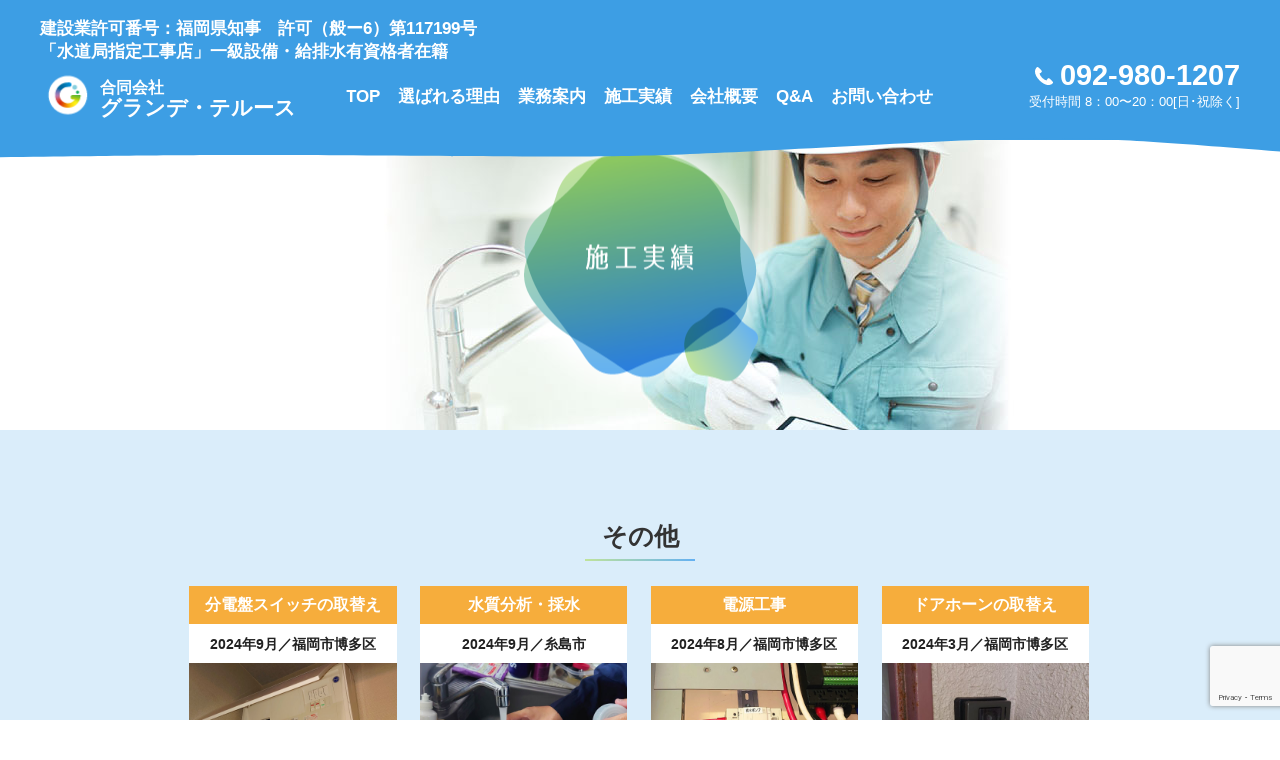

--- FILE ---
content_type: text/html; charset=utf-8
request_url: https://www.google.com/recaptcha/api2/anchor?ar=1&k=6LfYuZIlAAAAACdFN8h_vixvVW8CcNGNkgdyS6uW&co=aHR0cHM6Ly9nLXRlbGx1cy5jb206NDQz&hl=en&v=PoyoqOPhxBO7pBk68S4YbpHZ&size=invisible&anchor-ms=20000&execute-ms=30000&cb=gwbt09ewldh1
body_size: 48730
content:
<!DOCTYPE HTML><html dir="ltr" lang="en"><head><meta http-equiv="Content-Type" content="text/html; charset=UTF-8">
<meta http-equiv="X-UA-Compatible" content="IE=edge">
<title>reCAPTCHA</title>
<style type="text/css">
/* cyrillic-ext */
@font-face {
  font-family: 'Roboto';
  font-style: normal;
  font-weight: 400;
  font-stretch: 100%;
  src: url(//fonts.gstatic.com/s/roboto/v48/KFO7CnqEu92Fr1ME7kSn66aGLdTylUAMa3GUBHMdazTgWw.woff2) format('woff2');
  unicode-range: U+0460-052F, U+1C80-1C8A, U+20B4, U+2DE0-2DFF, U+A640-A69F, U+FE2E-FE2F;
}
/* cyrillic */
@font-face {
  font-family: 'Roboto';
  font-style: normal;
  font-weight: 400;
  font-stretch: 100%;
  src: url(//fonts.gstatic.com/s/roboto/v48/KFO7CnqEu92Fr1ME7kSn66aGLdTylUAMa3iUBHMdazTgWw.woff2) format('woff2');
  unicode-range: U+0301, U+0400-045F, U+0490-0491, U+04B0-04B1, U+2116;
}
/* greek-ext */
@font-face {
  font-family: 'Roboto';
  font-style: normal;
  font-weight: 400;
  font-stretch: 100%;
  src: url(//fonts.gstatic.com/s/roboto/v48/KFO7CnqEu92Fr1ME7kSn66aGLdTylUAMa3CUBHMdazTgWw.woff2) format('woff2');
  unicode-range: U+1F00-1FFF;
}
/* greek */
@font-face {
  font-family: 'Roboto';
  font-style: normal;
  font-weight: 400;
  font-stretch: 100%;
  src: url(//fonts.gstatic.com/s/roboto/v48/KFO7CnqEu92Fr1ME7kSn66aGLdTylUAMa3-UBHMdazTgWw.woff2) format('woff2');
  unicode-range: U+0370-0377, U+037A-037F, U+0384-038A, U+038C, U+038E-03A1, U+03A3-03FF;
}
/* math */
@font-face {
  font-family: 'Roboto';
  font-style: normal;
  font-weight: 400;
  font-stretch: 100%;
  src: url(//fonts.gstatic.com/s/roboto/v48/KFO7CnqEu92Fr1ME7kSn66aGLdTylUAMawCUBHMdazTgWw.woff2) format('woff2');
  unicode-range: U+0302-0303, U+0305, U+0307-0308, U+0310, U+0312, U+0315, U+031A, U+0326-0327, U+032C, U+032F-0330, U+0332-0333, U+0338, U+033A, U+0346, U+034D, U+0391-03A1, U+03A3-03A9, U+03B1-03C9, U+03D1, U+03D5-03D6, U+03F0-03F1, U+03F4-03F5, U+2016-2017, U+2034-2038, U+203C, U+2040, U+2043, U+2047, U+2050, U+2057, U+205F, U+2070-2071, U+2074-208E, U+2090-209C, U+20D0-20DC, U+20E1, U+20E5-20EF, U+2100-2112, U+2114-2115, U+2117-2121, U+2123-214F, U+2190, U+2192, U+2194-21AE, U+21B0-21E5, U+21F1-21F2, U+21F4-2211, U+2213-2214, U+2216-22FF, U+2308-230B, U+2310, U+2319, U+231C-2321, U+2336-237A, U+237C, U+2395, U+239B-23B7, U+23D0, U+23DC-23E1, U+2474-2475, U+25AF, U+25B3, U+25B7, U+25BD, U+25C1, U+25CA, U+25CC, U+25FB, U+266D-266F, U+27C0-27FF, U+2900-2AFF, U+2B0E-2B11, U+2B30-2B4C, U+2BFE, U+3030, U+FF5B, U+FF5D, U+1D400-1D7FF, U+1EE00-1EEFF;
}
/* symbols */
@font-face {
  font-family: 'Roboto';
  font-style: normal;
  font-weight: 400;
  font-stretch: 100%;
  src: url(//fonts.gstatic.com/s/roboto/v48/KFO7CnqEu92Fr1ME7kSn66aGLdTylUAMaxKUBHMdazTgWw.woff2) format('woff2');
  unicode-range: U+0001-000C, U+000E-001F, U+007F-009F, U+20DD-20E0, U+20E2-20E4, U+2150-218F, U+2190, U+2192, U+2194-2199, U+21AF, U+21E6-21F0, U+21F3, U+2218-2219, U+2299, U+22C4-22C6, U+2300-243F, U+2440-244A, U+2460-24FF, U+25A0-27BF, U+2800-28FF, U+2921-2922, U+2981, U+29BF, U+29EB, U+2B00-2BFF, U+4DC0-4DFF, U+FFF9-FFFB, U+10140-1018E, U+10190-1019C, U+101A0, U+101D0-101FD, U+102E0-102FB, U+10E60-10E7E, U+1D2C0-1D2D3, U+1D2E0-1D37F, U+1F000-1F0FF, U+1F100-1F1AD, U+1F1E6-1F1FF, U+1F30D-1F30F, U+1F315, U+1F31C, U+1F31E, U+1F320-1F32C, U+1F336, U+1F378, U+1F37D, U+1F382, U+1F393-1F39F, U+1F3A7-1F3A8, U+1F3AC-1F3AF, U+1F3C2, U+1F3C4-1F3C6, U+1F3CA-1F3CE, U+1F3D4-1F3E0, U+1F3ED, U+1F3F1-1F3F3, U+1F3F5-1F3F7, U+1F408, U+1F415, U+1F41F, U+1F426, U+1F43F, U+1F441-1F442, U+1F444, U+1F446-1F449, U+1F44C-1F44E, U+1F453, U+1F46A, U+1F47D, U+1F4A3, U+1F4B0, U+1F4B3, U+1F4B9, U+1F4BB, U+1F4BF, U+1F4C8-1F4CB, U+1F4D6, U+1F4DA, U+1F4DF, U+1F4E3-1F4E6, U+1F4EA-1F4ED, U+1F4F7, U+1F4F9-1F4FB, U+1F4FD-1F4FE, U+1F503, U+1F507-1F50B, U+1F50D, U+1F512-1F513, U+1F53E-1F54A, U+1F54F-1F5FA, U+1F610, U+1F650-1F67F, U+1F687, U+1F68D, U+1F691, U+1F694, U+1F698, U+1F6AD, U+1F6B2, U+1F6B9-1F6BA, U+1F6BC, U+1F6C6-1F6CF, U+1F6D3-1F6D7, U+1F6E0-1F6EA, U+1F6F0-1F6F3, U+1F6F7-1F6FC, U+1F700-1F7FF, U+1F800-1F80B, U+1F810-1F847, U+1F850-1F859, U+1F860-1F887, U+1F890-1F8AD, U+1F8B0-1F8BB, U+1F8C0-1F8C1, U+1F900-1F90B, U+1F93B, U+1F946, U+1F984, U+1F996, U+1F9E9, U+1FA00-1FA6F, U+1FA70-1FA7C, U+1FA80-1FA89, U+1FA8F-1FAC6, U+1FACE-1FADC, U+1FADF-1FAE9, U+1FAF0-1FAF8, U+1FB00-1FBFF;
}
/* vietnamese */
@font-face {
  font-family: 'Roboto';
  font-style: normal;
  font-weight: 400;
  font-stretch: 100%;
  src: url(//fonts.gstatic.com/s/roboto/v48/KFO7CnqEu92Fr1ME7kSn66aGLdTylUAMa3OUBHMdazTgWw.woff2) format('woff2');
  unicode-range: U+0102-0103, U+0110-0111, U+0128-0129, U+0168-0169, U+01A0-01A1, U+01AF-01B0, U+0300-0301, U+0303-0304, U+0308-0309, U+0323, U+0329, U+1EA0-1EF9, U+20AB;
}
/* latin-ext */
@font-face {
  font-family: 'Roboto';
  font-style: normal;
  font-weight: 400;
  font-stretch: 100%;
  src: url(//fonts.gstatic.com/s/roboto/v48/KFO7CnqEu92Fr1ME7kSn66aGLdTylUAMa3KUBHMdazTgWw.woff2) format('woff2');
  unicode-range: U+0100-02BA, U+02BD-02C5, U+02C7-02CC, U+02CE-02D7, U+02DD-02FF, U+0304, U+0308, U+0329, U+1D00-1DBF, U+1E00-1E9F, U+1EF2-1EFF, U+2020, U+20A0-20AB, U+20AD-20C0, U+2113, U+2C60-2C7F, U+A720-A7FF;
}
/* latin */
@font-face {
  font-family: 'Roboto';
  font-style: normal;
  font-weight: 400;
  font-stretch: 100%;
  src: url(//fonts.gstatic.com/s/roboto/v48/KFO7CnqEu92Fr1ME7kSn66aGLdTylUAMa3yUBHMdazQ.woff2) format('woff2');
  unicode-range: U+0000-00FF, U+0131, U+0152-0153, U+02BB-02BC, U+02C6, U+02DA, U+02DC, U+0304, U+0308, U+0329, U+2000-206F, U+20AC, U+2122, U+2191, U+2193, U+2212, U+2215, U+FEFF, U+FFFD;
}
/* cyrillic-ext */
@font-face {
  font-family: 'Roboto';
  font-style: normal;
  font-weight: 500;
  font-stretch: 100%;
  src: url(//fonts.gstatic.com/s/roboto/v48/KFO7CnqEu92Fr1ME7kSn66aGLdTylUAMa3GUBHMdazTgWw.woff2) format('woff2');
  unicode-range: U+0460-052F, U+1C80-1C8A, U+20B4, U+2DE0-2DFF, U+A640-A69F, U+FE2E-FE2F;
}
/* cyrillic */
@font-face {
  font-family: 'Roboto';
  font-style: normal;
  font-weight: 500;
  font-stretch: 100%;
  src: url(//fonts.gstatic.com/s/roboto/v48/KFO7CnqEu92Fr1ME7kSn66aGLdTylUAMa3iUBHMdazTgWw.woff2) format('woff2');
  unicode-range: U+0301, U+0400-045F, U+0490-0491, U+04B0-04B1, U+2116;
}
/* greek-ext */
@font-face {
  font-family: 'Roboto';
  font-style: normal;
  font-weight: 500;
  font-stretch: 100%;
  src: url(//fonts.gstatic.com/s/roboto/v48/KFO7CnqEu92Fr1ME7kSn66aGLdTylUAMa3CUBHMdazTgWw.woff2) format('woff2');
  unicode-range: U+1F00-1FFF;
}
/* greek */
@font-face {
  font-family: 'Roboto';
  font-style: normal;
  font-weight: 500;
  font-stretch: 100%;
  src: url(//fonts.gstatic.com/s/roboto/v48/KFO7CnqEu92Fr1ME7kSn66aGLdTylUAMa3-UBHMdazTgWw.woff2) format('woff2');
  unicode-range: U+0370-0377, U+037A-037F, U+0384-038A, U+038C, U+038E-03A1, U+03A3-03FF;
}
/* math */
@font-face {
  font-family: 'Roboto';
  font-style: normal;
  font-weight: 500;
  font-stretch: 100%;
  src: url(//fonts.gstatic.com/s/roboto/v48/KFO7CnqEu92Fr1ME7kSn66aGLdTylUAMawCUBHMdazTgWw.woff2) format('woff2');
  unicode-range: U+0302-0303, U+0305, U+0307-0308, U+0310, U+0312, U+0315, U+031A, U+0326-0327, U+032C, U+032F-0330, U+0332-0333, U+0338, U+033A, U+0346, U+034D, U+0391-03A1, U+03A3-03A9, U+03B1-03C9, U+03D1, U+03D5-03D6, U+03F0-03F1, U+03F4-03F5, U+2016-2017, U+2034-2038, U+203C, U+2040, U+2043, U+2047, U+2050, U+2057, U+205F, U+2070-2071, U+2074-208E, U+2090-209C, U+20D0-20DC, U+20E1, U+20E5-20EF, U+2100-2112, U+2114-2115, U+2117-2121, U+2123-214F, U+2190, U+2192, U+2194-21AE, U+21B0-21E5, U+21F1-21F2, U+21F4-2211, U+2213-2214, U+2216-22FF, U+2308-230B, U+2310, U+2319, U+231C-2321, U+2336-237A, U+237C, U+2395, U+239B-23B7, U+23D0, U+23DC-23E1, U+2474-2475, U+25AF, U+25B3, U+25B7, U+25BD, U+25C1, U+25CA, U+25CC, U+25FB, U+266D-266F, U+27C0-27FF, U+2900-2AFF, U+2B0E-2B11, U+2B30-2B4C, U+2BFE, U+3030, U+FF5B, U+FF5D, U+1D400-1D7FF, U+1EE00-1EEFF;
}
/* symbols */
@font-face {
  font-family: 'Roboto';
  font-style: normal;
  font-weight: 500;
  font-stretch: 100%;
  src: url(//fonts.gstatic.com/s/roboto/v48/KFO7CnqEu92Fr1ME7kSn66aGLdTylUAMaxKUBHMdazTgWw.woff2) format('woff2');
  unicode-range: U+0001-000C, U+000E-001F, U+007F-009F, U+20DD-20E0, U+20E2-20E4, U+2150-218F, U+2190, U+2192, U+2194-2199, U+21AF, U+21E6-21F0, U+21F3, U+2218-2219, U+2299, U+22C4-22C6, U+2300-243F, U+2440-244A, U+2460-24FF, U+25A0-27BF, U+2800-28FF, U+2921-2922, U+2981, U+29BF, U+29EB, U+2B00-2BFF, U+4DC0-4DFF, U+FFF9-FFFB, U+10140-1018E, U+10190-1019C, U+101A0, U+101D0-101FD, U+102E0-102FB, U+10E60-10E7E, U+1D2C0-1D2D3, U+1D2E0-1D37F, U+1F000-1F0FF, U+1F100-1F1AD, U+1F1E6-1F1FF, U+1F30D-1F30F, U+1F315, U+1F31C, U+1F31E, U+1F320-1F32C, U+1F336, U+1F378, U+1F37D, U+1F382, U+1F393-1F39F, U+1F3A7-1F3A8, U+1F3AC-1F3AF, U+1F3C2, U+1F3C4-1F3C6, U+1F3CA-1F3CE, U+1F3D4-1F3E0, U+1F3ED, U+1F3F1-1F3F3, U+1F3F5-1F3F7, U+1F408, U+1F415, U+1F41F, U+1F426, U+1F43F, U+1F441-1F442, U+1F444, U+1F446-1F449, U+1F44C-1F44E, U+1F453, U+1F46A, U+1F47D, U+1F4A3, U+1F4B0, U+1F4B3, U+1F4B9, U+1F4BB, U+1F4BF, U+1F4C8-1F4CB, U+1F4D6, U+1F4DA, U+1F4DF, U+1F4E3-1F4E6, U+1F4EA-1F4ED, U+1F4F7, U+1F4F9-1F4FB, U+1F4FD-1F4FE, U+1F503, U+1F507-1F50B, U+1F50D, U+1F512-1F513, U+1F53E-1F54A, U+1F54F-1F5FA, U+1F610, U+1F650-1F67F, U+1F687, U+1F68D, U+1F691, U+1F694, U+1F698, U+1F6AD, U+1F6B2, U+1F6B9-1F6BA, U+1F6BC, U+1F6C6-1F6CF, U+1F6D3-1F6D7, U+1F6E0-1F6EA, U+1F6F0-1F6F3, U+1F6F7-1F6FC, U+1F700-1F7FF, U+1F800-1F80B, U+1F810-1F847, U+1F850-1F859, U+1F860-1F887, U+1F890-1F8AD, U+1F8B0-1F8BB, U+1F8C0-1F8C1, U+1F900-1F90B, U+1F93B, U+1F946, U+1F984, U+1F996, U+1F9E9, U+1FA00-1FA6F, U+1FA70-1FA7C, U+1FA80-1FA89, U+1FA8F-1FAC6, U+1FACE-1FADC, U+1FADF-1FAE9, U+1FAF0-1FAF8, U+1FB00-1FBFF;
}
/* vietnamese */
@font-face {
  font-family: 'Roboto';
  font-style: normal;
  font-weight: 500;
  font-stretch: 100%;
  src: url(//fonts.gstatic.com/s/roboto/v48/KFO7CnqEu92Fr1ME7kSn66aGLdTylUAMa3OUBHMdazTgWw.woff2) format('woff2');
  unicode-range: U+0102-0103, U+0110-0111, U+0128-0129, U+0168-0169, U+01A0-01A1, U+01AF-01B0, U+0300-0301, U+0303-0304, U+0308-0309, U+0323, U+0329, U+1EA0-1EF9, U+20AB;
}
/* latin-ext */
@font-face {
  font-family: 'Roboto';
  font-style: normal;
  font-weight: 500;
  font-stretch: 100%;
  src: url(//fonts.gstatic.com/s/roboto/v48/KFO7CnqEu92Fr1ME7kSn66aGLdTylUAMa3KUBHMdazTgWw.woff2) format('woff2');
  unicode-range: U+0100-02BA, U+02BD-02C5, U+02C7-02CC, U+02CE-02D7, U+02DD-02FF, U+0304, U+0308, U+0329, U+1D00-1DBF, U+1E00-1E9F, U+1EF2-1EFF, U+2020, U+20A0-20AB, U+20AD-20C0, U+2113, U+2C60-2C7F, U+A720-A7FF;
}
/* latin */
@font-face {
  font-family: 'Roboto';
  font-style: normal;
  font-weight: 500;
  font-stretch: 100%;
  src: url(//fonts.gstatic.com/s/roboto/v48/KFO7CnqEu92Fr1ME7kSn66aGLdTylUAMa3yUBHMdazQ.woff2) format('woff2');
  unicode-range: U+0000-00FF, U+0131, U+0152-0153, U+02BB-02BC, U+02C6, U+02DA, U+02DC, U+0304, U+0308, U+0329, U+2000-206F, U+20AC, U+2122, U+2191, U+2193, U+2212, U+2215, U+FEFF, U+FFFD;
}
/* cyrillic-ext */
@font-face {
  font-family: 'Roboto';
  font-style: normal;
  font-weight: 900;
  font-stretch: 100%;
  src: url(//fonts.gstatic.com/s/roboto/v48/KFO7CnqEu92Fr1ME7kSn66aGLdTylUAMa3GUBHMdazTgWw.woff2) format('woff2');
  unicode-range: U+0460-052F, U+1C80-1C8A, U+20B4, U+2DE0-2DFF, U+A640-A69F, U+FE2E-FE2F;
}
/* cyrillic */
@font-face {
  font-family: 'Roboto';
  font-style: normal;
  font-weight: 900;
  font-stretch: 100%;
  src: url(//fonts.gstatic.com/s/roboto/v48/KFO7CnqEu92Fr1ME7kSn66aGLdTylUAMa3iUBHMdazTgWw.woff2) format('woff2');
  unicode-range: U+0301, U+0400-045F, U+0490-0491, U+04B0-04B1, U+2116;
}
/* greek-ext */
@font-face {
  font-family: 'Roboto';
  font-style: normal;
  font-weight: 900;
  font-stretch: 100%;
  src: url(//fonts.gstatic.com/s/roboto/v48/KFO7CnqEu92Fr1ME7kSn66aGLdTylUAMa3CUBHMdazTgWw.woff2) format('woff2');
  unicode-range: U+1F00-1FFF;
}
/* greek */
@font-face {
  font-family: 'Roboto';
  font-style: normal;
  font-weight: 900;
  font-stretch: 100%;
  src: url(//fonts.gstatic.com/s/roboto/v48/KFO7CnqEu92Fr1ME7kSn66aGLdTylUAMa3-UBHMdazTgWw.woff2) format('woff2');
  unicode-range: U+0370-0377, U+037A-037F, U+0384-038A, U+038C, U+038E-03A1, U+03A3-03FF;
}
/* math */
@font-face {
  font-family: 'Roboto';
  font-style: normal;
  font-weight: 900;
  font-stretch: 100%;
  src: url(//fonts.gstatic.com/s/roboto/v48/KFO7CnqEu92Fr1ME7kSn66aGLdTylUAMawCUBHMdazTgWw.woff2) format('woff2');
  unicode-range: U+0302-0303, U+0305, U+0307-0308, U+0310, U+0312, U+0315, U+031A, U+0326-0327, U+032C, U+032F-0330, U+0332-0333, U+0338, U+033A, U+0346, U+034D, U+0391-03A1, U+03A3-03A9, U+03B1-03C9, U+03D1, U+03D5-03D6, U+03F0-03F1, U+03F4-03F5, U+2016-2017, U+2034-2038, U+203C, U+2040, U+2043, U+2047, U+2050, U+2057, U+205F, U+2070-2071, U+2074-208E, U+2090-209C, U+20D0-20DC, U+20E1, U+20E5-20EF, U+2100-2112, U+2114-2115, U+2117-2121, U+2123-214F, U+2190, U+2192, U+2194-21AE, U+21B0-21E5, U+21F1-21F2, U+21F4-2211, U+2213-2214, U+2216-22FF, U+2308-230B, U+2310, U+2319, U+231C-2321, U+2336-237A, U+237C, U+2395, U+239B-23B7, U+23D0, U+23DC-23E1, U+2474-2475, U+25AF, U+25B3, U+25B7, U+25BD, U+25C1, U+25CA, U+25CC, U+25FB, U+266D-266F, U+27C0-27FF, U+2900-2AFF, U+2B0E-2B11, U+2B30-2B4C, U+2BFE, U+3030, U+FF5B, U+FF5D, U+1D400-1D7FF, U+1EE00-1EEFF;
}
/* symbols */
@font-face {
  font-family: 'Roboto';
  font-style: normal;
  font-weight: 900;
  font-stretch: 100%;
  src: url(//fonts.gstatic.com/s/roboto/v48/KFO7CnqEu92Fr1ME7kSn66aGLdTylUAMaxKUBHMdazTgWw.woff2) format('woff2');
  unicode-range: U+0001-000C, U+000E-001F, U+007F-009F, U+20DD-20E0, U+20E2-20E4, U+2150-218F, U+2190, U+2192, U+2194-2199, U+21AF, U+21E6-21F0, U+21F3, U+2218-2219, U+2299, U+22C4-22C6, U+2300-243F, U+2440-244A, U+2460-24FF, U+25A0-27BF, U+2800-28FF, U+2921-2922, U+2981, U+29BF, U+29EB, U+2B00-2BFF, U+4DC0-4DFF, U+FFF9-FFFB, U+10140-1018E, U+10190-1019C, U+101A0, U+101D0-101FD, U+102E0-102FB, U+10E60-10E7E, U+1D2C0-1D2D3, U+1D2E0-1D37F, U+1F000-1F0FF, U+1F100-1F1AD, U+1F1E6-1F1FF, U+1F30D-1F30F, U+1F315, U+1F31C, U+1F31E, U+1F320-1F32C, U+1F336, U+1F378, U+1F37D, U+1F382, U+1F393-1F39F, U+1F3A7-1F3A8, U+1F3AC-1F3AF, U+1F3C2, U+1F3C4-1F3C6, U+1F3CA-1F3CE, U+1F3D4-1F3E0, U+1F3ED, U+1F3F1-1F3F3, U+1F3F5-1F3F7, U+1F408, U+1F415, U+1F41F, U+1F426, U+1F43F, U+1F441-1F442, U+1F444, U+1F446-1F449, U+1F44C-1F44E, U+1F453, U+1F46A, U+1F47D, U+1F4A3, U+1F4B0, U+1F4B3, U+1F4B9, U+1F4BB, U+1F4BF, U+1F4C8-1F4CB, U+1F4D6, U+1F4DA, U+1F4DF, U+1F4E3-1F4E6, U+1F4EA-1F4ED, U+1F4F7, U+1F4F9-1F4FB, U+1F4FD-1F4FE, U+1F503, U+1F507-1F50B, U+1F50D, U+1F512-1F513, U+1F53E-1F54A, U+1F54F-1F5FA, U+1F610, U+1F650-1F67F, U+1F687, U+1F68D, U+1F691, U+1F694, U+1F698, U+1F6AD, U+1F6B2, U+1F6B9-1F6BA, U+1F6BC, U+1F6C6-1F6CF, U+1F6D3-1F6D7, U+1F6E0-1F6EA, U+1F6F0-1F6F3, U+1F6F7-1F6FC, U+1F700-1F7FF, U+1F800-1F80B, U+1F810-1F847, U+1F850-1F859, U+1F860-1F887, U+1F890-1F8AD, U+1F8B0-1F8BB, U+1F8C0-1F8C1, U+1F900-1F90B, U+1F93B, U+1F946, U+1F984, U+1F996, U+1F9E9, U+1FA00-1FA6F, U+1FA70-1FA7C, U+1FA80-1FA89, U+1FA8F-1FAC6, U+1FACE-1FADC, U+1FADF-1FAE9, U+1FAF0-1FAF8, U+1FB00-1FBFF;
}
/* vietnamese */
@font-face {
  font-family: 'Roboto';
  font-style: normal;
  font-weight: 900;
  font-stretch: 100%;
  src: url(//fonts.gstatic.com/s/roboto/v48/KFO7CnqEu92Fr1ME7kSn66aGLdTylUAMa3OUBHMdazTgWw.woff2) format('woff2');
  unicode-range: U+0102-0103, U+0110-0111, U+0128-0129, U+0168-0169, U+01A0-01A1, U+01AF-01B0, U+0300-0301, U+0303-0304, U+0308-0309, U+0323, U+0329, U+1EA0-1EF9, U+20AB;
}
/* latin-ext */
@font-face {
  font-family: 'Roboto';
  font-style: normal;
  font-weight: 900;
  font-stretch: 100%;
  src: url(//fonts.gstatic.com/s/roboto/v48/KFO7CnqEu92Fr1ME7kSn66aGLdTylUAMa3KUBHMdazTgWw.woff2) format('woff2');
  unicode-range: U+0100-02BA, U+02BD-02C5, U+02C7-02CC, U+02CE-02D7, U+02DD-02FF, U+0304, U+0308, U+0329, U+1D00-1DBF, U+1E00-1E9F, U+1EF2-1EFF, U+2020, U+20A0-20AB, U+20AD-20C0, U+2113, U+2C60-2C7F, U+A720-A7FF;
}
/* latin */
@font-face {
  font-family: 'Roboto';
  font-style: normal;
  font-weight: 900;
  font-stretch: 100%;
  src: url(//fonts.gstatic.com/s/roboto/v48/KFO7CnqEu92Fr1ME7kSn66aGLdTylUAMa3yUBHMdazQ.woff2) format('woff2');
  unicode-range: U+0000-00FF, U+0131, U+0152-0153, U+02BB-02BC, U+02C6, U+02DA, U+02DC, U+0304, U+0308, U+0329, U+2000-206F, U+20AC, U+2122, U+2191, U+2193, U+2212, U+2215, U+FEFF, U+FFFD;
}

</style>
<link rel="stylesheet" type="text/css" href="https://www.gstatic.com/recaptcha/releases/PoyoqOPhxBO7pBk68S4YbpHZ/styles__ltr.css">
<script nonce="d9jFC6ecpmoQzi6r2Fl5_g" type="text/javascript">window['__recaptcha_api'] = 'https://www.google.com/recaptcha/api2/';</script>
<script type="text/javascript" src="https://www.gstatic.com/recaptcha/releases/PoyoqOPhxBO7pBk68S4YbpHZ/recaptcha__en.js" nonce="d9jFC6ecpmoQzi6r2Fl5_g">
      
    </script></head>
<body><div id="rc-anchor-alert" class="rc-anchor-alert"></div>
<input type="hidden" id="recaptcha-token" value="[base64]">
<script type="text/javascript" nonce="d9jFC6ecpmoQzi6r2Fl5_g">
      recaptcha.anchor.Main.init("[\x22ainput\x22,[\x22bgdata\x22,\x22\x22,\[base64]/[base64]/[base64]/[base64]/[base64]/[base64]/KGcoTywyNTMsTy5PKSxVRyhPLEMpKTpnKE8sMjUzLEMpLE8pKSxsKSksTykpfSxieT1mdW5jdGlvbihDLE8sdSxsKXtmb3IobD0odT1SKEMpLDApO08+MDtPLS0pbD1sPDw4fFooQyk7ZyhDLHUsbCl9LFVHPWZ1bmN0aW9uKEMsTyl7Qy5pLmxlbmd0aD4xMDQ/[base64]/[base64]/[base64]/[base64]/[base64]/[base64]/[base64]\\u003d\x22,\[base64]\x22,\[base64]/[base64]/DpcKMwonCjVnDjT3Cp3jDqMOmXcK3VMOyesOAwpfDg8OHF1HCtk1iwq06wpw+w47Cg8KXwqx3wqDCoXkPbnQqwq0vw4LDgT/Cpk9DwrvCoAt6EULDnkpywrTCuQPDscO1T1pIA8O1w5fCr8Kjw7I2MMKaw6bCmR/CoSvDnXQnw7ZJaUIqw6dBwrALw5ItCsK+VhXDk8ORZh/DkGPClRTDoMK0dwwtw7fCkcOOSDTDlcK4XMKdwrQsbcOXw5o3WHFMWREMwrHCk8O1c8KYw4LDjcOyRsO9w7JEDcOjEELCmFvDrmXCisKAwozCiC8KwpVJGsKmL8KqNMKiAMOJVyXDn8OZwrYqMh7Dlwd8w73CqABjw7l/ZmdAw4k9w4VIw47CtMKcbMKPbC4Hw447CMKqwrvCiMO/ZVnCpH0ew4Q9w5/[base64]/[base64]/Dv8OqPyfCj8KRJ8Orwq0nJx07KMKMw5ReFsO4wrXClQXDpcKpYCvDunzDusKiCsKawqfDuMKsw5QNw70zw5scw6onwqPDqXxkw5TDgsO9QWthw7YHw588w6gqw5MnLsKMwoPClDlwFsK/EMKEw4TClsK+JAPCj3rCr8O/NcKsUmPCvMOEwr7Dl8OOTHrDl2xQwowHw7vCrm1Mwr4ZbTrDv8KZKsOvwoLCpxQLwpsJdWTCignCkjUpBMKlFRDDmhLDi0rDicKjU8KMKm7Dr8OmLAgxXMKnW1XCrMKtaMO/[base64]/w5c3w6xlHTHDicKvwprDqcONTcO6M8OPfkTCsXXCmFLCq8KwBCfChsKmKWwPwqHCuDfCjMKnwrjCnxfCnH5+wrRWFsKZM0dnw5k0OX/Dn8KDw7lBwo8CdD/CqlNmwpZ3w4TDjEvCo8Kjw7ZAdgXDlyPDusK5LMKlw5JOw4sjZMOFw5vCjHjDtTzDhMOyXMOsYVjDujUFDsOfHQ42w7vCmMOUfiTDmcKRw7ZrRAHDi8K9w5LDlMOSw7x+JFDCqQ/CjsKDLB9lMcOlMcKRw6bCjMKKOHstwqcHw6TCu8OhXsKcZ8KNwqkLfQPDnkIbQcOUw6dsw4/DicKxQsKAwq7DhDJhdEDDusKvw5PCmxfDmcO3TcOWCcOyZw/[base64]/[base64]/[base64]/LERZw4nCtSkkW3xhAgnCsXRMw4fDrnzCtSrDucKmwqvCnW1nw7QTasKuw5TCoMKGw4nDlRgDw7dcwovDp8KqHmAewrzDsMO2w5/ClgLCj8O5BBVmwoN+TA02w5zDjAwswr1zw7o/csK2XVoZwrZ0DcO0w64LMMKIw4HDpMO8wqQRw5DDi8OrXsKdw7LDncO2IsKIbsKPw5kawr/DrCZtM3DCjzQvJRjDsMKTw4/Ch8OLwqTCocOrwrzCjWlnw7fDi8KBw4HDihxscMO9cA5VRX/DhG/DiGHDs8OudMOVQkYIVcOFwppJR8KCcMOywpYhRsKlwrrDo8O6wq0sfi0SVi99wpPCkzxZFcKgOArDqcKcR1bDuXHCmsOpw6Euw7fDlsK5wo4DasObw4IJwo3Dp0XCpsOCwqokZ8OGPB/DhsOXQhhLwqZTamzDjsKmw4fDk8OQwrAcX8KOBg8kw4wkwrI6w7jDj30LKcOOw4nDusOnwrnCtsKwwpbCryNCwr3Ch8OTw6QiV8KNwotmw6HCtnXChsKnwoPCqn45w7JCwr/Cng3CtsK+wr1/dsOkwrXDq8OjexnCghFdw6rCqW9AVsO9wpkfSmHDosKfVE7CjMO/SsK1NsOKAMKSemnCh8OLwqrCjcKcw7DCjgJhw45Kw71Owp0VYMO/wqkGeX7CqMOgej7ClR04ejEBERHDsMKSwpnCsMOywozDs0/DoTg+JxvChU5NP8Ktw5nDusO7wpjDmcOYJ8O8HC7Dh8K9wo0iwpd7U8OPD8ODFMKtwrZEGQl8a8KOU8OpwqvCg1tHJmvCp8OSNkdlc8KlIsO+ID9/AMKowpxyw5JODGnCiHgZwq7Diy9dZSxlw5TDkcO0wq07V3LDtMOHw7Q5ahUMw7wTw4h/esKCaiLCl8OqwoTCkyIYCMOQwo0pwoAAX8OLIsOcwr9DEXgBB8KywoHCsDXCiRYRwqF/[base64]/KgrCgkLDmkrCj8O3R2ZNw7LCtsOXCEDCpQdDwpbCnMO1wqPCtH1NwpACLFbCgcO2wp9ewoFywqU6wrTCsyrDoMOIfnzDn3NQRDHDjMOXw4HCpMKeZHsiw4HDisOdwpxkw4M3w4BEJxPDmxbDk8Kwwp/ClcKHw6p2wq3Dg23CjyZ+w5PDgMKlVhhiw7Baw47CuWAtUMOoU8OrecKWSMOiwpXDjXnDj8ODw7jDrHM8B8KgAsOZJnDCkCkgf8KMeMKQwr/DgFItdArDh8KfwofDhsKkwoA/KyzDnw/CnX0BOlpPwppTPsOZw6vDrcK1wqDCs8OVwp/CksKYKcK2w44qLsKLDjw0ZEXCqcOkw5oCwrpbwooVP8Kzwq7DqxEbwoIgbihnwoxrw6F+WsKGdMOjw5DCi8Oaw5FJw7HCqMOJwpzDhsO3TBPDvCPDtDIkbSpSFF/Dv8OpUcKHOMKmHcOiF8OJX8O1b8Odw6vDngsjFcOEMlIIw6TCnzTCosO0w7XCmhDDuBkFw58iwrTClmwowrrCmsKVwpnDozzDn1nDkRLCtlRew5/DgVYdG8KPRBXDrMOSG8K8w53CoBgyUcKOFk7Cv2TClx0aw4lyw67CgQnDnFzDn2XCg0JTZ8OGBMKHKcOBcVzDj8KqwpJlwoTCjsOtwq/CnMKtwozCvMOIw6vDjcOhw79OMlAkFWvCuMK6TFV5woM+w5Adwp7CnU/[base64]/DoAMcJcKgw4gNw6PCkcOJacOBFDXCkjnDp1/CtD92w5tNwqXDlGRAZsOydMKldsKrw5JUIlBaMALDkMOoQmNywqLCnl3CnTTCn8OMHsOIw7IrwqFEwoo6w73CkCPCh1trZBoraXrCmTXDoR7DvDFTHMONwptyw6bDj1rCgMKUwrjCscK3bFLDvMKcwr09wo/CkMKZwqwXX8KUWMO6wo7CpsOywphBwo8RYsKXwozCgsO6KMKCw6kvMsKRwop+bSbDty/Dh8OxM8OsRsKOw6/[base64]/w6cEF8KRwowgW8KSwpN7AcOFJMO0XcOYKMK0woHDqwDDvMOOQUV7PMKRw6h0w7zClE5HHMK4w74tZBvCiQF6Gx5OGjvDl8Kvwr/[base64]/CqwkvHDQhw6zCpkI7w6Qew4JUwpnCi8OSw5LCvyRmw6w/IsK1eMOWHsKubMKIU0TCkyJpcQx8wq7Cp8OPU8KFNwPDq8KvGsOgw4ZZw4TCtm/DnsK6wq/Ckh3DucKcwrjDnAPDj07CucKLw67DicKQYcORLsKGwqVqHMKZw54Tw6rCisOhUMOHwqPCkVhPwoLCtBwWw4ZywoXCmxg3wq7Cs8OUw7FDbMKcbMKuSB3DtgZ3Dz0tEsOuIMKfw7ZYfH/ClDTCu03DmcOdw6HDmRoOwqrDtFfCgkPDqsKCEMO8LMK1wrXDucO5Z8KBw4PCoMO/I8KAw6VSwoQ0OMK3H8KjdsKzw4QFSmXCqsKqw5HDjh4LBX7DicKocsOawqkmGMKYw6nCs8KzwprCpsOdwpXCky3DuMKpVcOGC8KbcsOLwpA3EsKXwoMHw41Nw70MYWvDg8K2YsOfEQnDncKNw73CuF4+wrkHCEwEwpTDuSjCuMK/w48Fw5QiS3PDvMO+a8OxCT0uOcKPw6PCukfCg0nCscObKsKxw4lkwpHCuTodwqQEwpDDmMKmaWIiwoAQaMKHJ8OTHQwew4TDpsO6QQZWwpLDvBMkwoIfDsKiwothw7QVwrVIe8KCw5lIw6QhUFN+McO/[base64]/w5fCo8KDwrPDo8Osw4rCqBo3w5Fgw7nDq8OkwpXDsW/CusOCw51oPw4zGlDDgmFtX07DrgHDm1dDT8Kxw7DDpE7CsHd8EsKkwoF1NsKLORTCksKZw7hWDcO6eRXCo8O6w7rDmsO4wo/DiS/Ct1MYFhwFw6LDr8OoScOMdGhscMOXw656woHCqcOvwo3Ct8K/wpfDtMOKPQbCjAUJwplGwofDgMKOWUbCqSt1w7cawpvDq8Ouw6zCr2VmwpfCgR0OwqBQLQfDvcKXw5LDksOnSj8UcDF7w7XCp8OIZ3TDhTVrw6LCjmhIwo/DtsOkZlTDmkfCr33DnQHCksKqHMKvwrsFWMKiT8Ozw4QRRcKmwpBZHMK7w6RqbgzDncKYK8O9w6h6wrdtMMKKwoHDh8OgwrvDnsKnQxMsJUcHwq5LTHXCvz5Mw6DClTwiTDTCmMKhMS56NX/[base64]/DBQ8fsKYwqYyw4gOLmk6JjcWZcOgw4AZcy0LWm/Du8OfI8O+wrjCikDDosOgQTrCtDPCtllxS8OEwr4jw7XCv8KYwqxrw4Jcw6wsO1o+IUcsMRPCmsK6d8KNfhU/S8OYw7s5XcORwpZiOcORL39twotEI8O/wqXCnMOHXClxwqp1w47CsEjCscKqwp09ORzCucOgw6fDr3Q3I8K9w7TCjX3Cj8KPwooGw4pMZ13CnMK7wo/Dt1TChMOCcMObIVRuwqzDrmI5SAlDwr1kw4nDlMKIwqHDrcK5wpHDgEbDhsKjw54bwp4Gw51hR8KPwrHCmULCoRPDi0BwR8K7asKaYHliw7FTUsKbwpM1w4YdfsODw4FBw68HcMK9w4BRW8KvF8Krw5xNw64YAsKHw4VeM0lAXnFEwpQPDjzDn3hwwo/Dm0PDtMK8cADCssKMwqzDqMOrwoclw5p3Ig8RFDJVO8ONw4kAb3wkwoBwXMKOwpLDt8Ora0zDmMKUw7YZKAHCtBgswpx9wrlfM8KCwoPCkTIRZ8O2w4k3wpvDiD3ClcO6BMK7GsO2MlDDvgTCrcOXw7zCmiktdcOOw7/CrMOhDFnDj8OJwrEzwq3DtsOlQ8OMw4fCnMKDwpjCpcORw7DCncOJBsO0w5nCvDNAIhLDpcKhw6fCscOcMQVmKMKHfB9LwqMzwrnDs8Oew7zDsE7CoVQlw6JZFcKXHcOGVsKnwrcaw6/Conkww6Mfw6vCvsKSwrkew7Ydw7XDhsKhXGsVwqhMb8K9VMOKJ8OAWhXCjgQbdcKiw57CpMOrw64kwqJWw6Nsw5B6w6YRO0XClSFdRw/CusKMw7coE8ORwqwnw4HCqRLDpicAw7PDq8OHw6IYwpQeDsKCw4gbD0YUVcK5d0/DtTbCvMOAwqRMwrtvwo3Cv17CswUnABM5JsK+wr7CncOswpgeWGc1wohECEjCmlFAaSI8w6NkwpQ4FMOxA8OODUvCrMO8RcOWG8O3TnvDnU9BIBYTwplvwqsTEUQ9NX8Ew6TDsMO1GMOTw5XDrMO/fsKPwprDhisNWsKYwqcswoUsbn3DtW/CicKGwqbDlMKwwrzDl0BVw4rDn292wqIVGGUsTMKQasOOEMO6woDDoMKBwqfCl8OPL38wwrdlI8Ohwo7Cky44dMOpZMO/GcOWwqvCk8Ogw7vDjz4WUcOpbMKuZD5Rwr7DvsK4OsO6R8KxYjc5w67CrXIuJxIBwrHCmRzCuMKlw4/DnnjDocOnDwPCisKROsKGwqnCl3ZtcMKNLsKbVsKQEcOrw5TCtX3Cm8KIU1UOw6NtJ8KKO3MGGMKZL8Okw7bDgcKaw5TDmsOAKMKaezxxw73DncKBwqk/wqnDh13DkcOjw4TCsQrCjjLDm0N0w6DCskltw6DCrhHCh15lwrTDskzDgsOSC1TCjcOjwppPXsKfAUo9NMKlw6hFw7PDicKgw4jCkAkwccOnw43DuMKUwqAlwrUvX8KzImDDiVfDuMKCwrnCv8K8wrh7wrvDq3DCoS/Cm8KEw59pZndbU3XCs3LCiiHCksK9wqTDvcOoGcO6csOqw4oBBcOFwqZ9w6dDwpl4wpRsD8OXw6DComLCqsOYaTQ7YcK/wqDDggFrwptWZ8KFMsOTXwPDgmNQChDCrTxZwpVHJMKRUMKGwqLCri7CvjTDlsO/f8O+wqDCpnjCr1LCsWjDth9sH8K2wqTCrxADwoFhw6PCulpeG0AeFB8jwrLDoSTDp8OnVjbCm8KZQz9Sw6E7wrFWwqNiwovDgHk7w57DijjCr8O8GG/Cjj0zwpzDly8tfQfDvxENM8OBaEvDg2QBw4XCr8KywqkeZUPCoF4WJMOwSsKsw5fDmAzDv1jDnsOmWsKaw6/CmsO9w7BCFRzDvsKnRMK4w4liDcOcwpESw6rCg8KKHMKQwoYPwrUNPMOBUn/DsMO7wqFcwo/CgcOww7zChMOtVwPCncK6HSXDplbCtVjDl8O+w48vOcO2eEgcDlJEZFZow6TDojcgw7LCqUHDrcKlw5wHwo/Ciy0ZIyLDt1ogF0PDnjk0w5EkDBnCocOPwp/[base64]/[base64]/D8OfK14tG8K5H2XDiQIIT8OlaMO+wp5iYsOywqXCrTEXDGEYw4hywp/[base64]/DgcKew6PCq8OlwqJfw4jCncO8fTwmKMKQIMOFBRUcwoLDhMOULcOpYRIgw6vCuEHCjGhHBcKGfh92wrTCtcKtw5vDh2NVwpEYwqXDsl/CsS/CtMOHwqXCmxpOasKQwqDCrSLCtjARw4lZwpHDkMOgDwopw6pDwqzCtsOow7NJB0zDqcOFHsOFKcKLXXREEDs6O8Kcw68dFVDCksKyaMKtXsKawoDCmsOJwoZ7HcKCK8KhYF9IecO6b8KKIcO/w4pTQMKmwqzCoMONJ0XDpl/DtMKKHsKwwqQnw4XDtcOUw5/CpcKSK2/Dt8OoBUDDp8Kpw4TCksKFQmLCncKycsKhw6oFwo/Ct8KFYj7CjkBhSMK5woLChQPCpHhSan3DtsOJRH3Cp3nCpcOnBgs0DEXDmUfCkcOUWy/[base64]/wpEQL2LClcOKNcK2d8KVR8OUD8OHK8KwwrvCsAd2w5FbZUU4wqtOwpwGBFgqG8KvNsORw43DhsKQBkzCvBpiUhnDuD3CnlXCmMKETsKLfRnDnkRhasKewovDqcK3w6AQdl15w5EySj7CoUJuwpFhw59VworClXHDrcO/woPDvV3DgGh+worClcKyVcOiS2DDgcKbwrsLwonCqH08asKPGMKqw4sdw7AEwqIxHsKmFDcMw7/[base64]/fxnDssKPO13CkFHCjmDCqkMiwrvCv8OZesOowo7DhMOuw67DhxAhw4XCkgzDlQbCui5yw7IYw7TDmcO9wr3Dg8OLf8KFw7nDncO/wrrDrl1kNzbCtcKdUcOQwoFhJWZMw5t2JErDi8O9w7DDpsOyNmfCniTDv3XCmcO6wpANTzDDv8OAw4xDw7vDr3A+asKJw64LIz/Don1ewp3ClsOpHcK0YMK1w4UvTcOJw5nDj8ORw6B0SsK6w5fDuSR3QsOWwr7Clg3CkcKkcCBIQ8KHdMKnw5Z0AcKqw54sXWMzw7s0wo8mw4/Ckg3DucKZLEclwoUCw5IwwoYCw69+NsKwQMK7S8OCwq0Fw5Qgw6nDsW9vwq9Rw5zCnhrCryctbxNbw6V5BsKLwqHCicOvwpHDvMKaw6w3wp5Pw4tzw45kw5PCgEXCrMOFA8KYXFp/XcKVwo5QYcOnHSZWRMOmNgfChzQqwrl2YMKdNkLCmQ3CosKcNcOnw6HCrknDtSzDlh1SHMOKw6XDmG9gQFnCvsKvC8Kkw6cLw5Jxw6fCh8KFEGUfNGxuEcKqRsOZKsOKUcOhdglxURpEwr9YYMKMZcOUMMOmwrrChMOhw5kzw7/[base64]/DpVbDi04dMsKjVCnCncK9VF3CtXbDg8OjCcOkwq4kQQ7CtCLCohlFw47CjFDDl8O8wqQrHytTWwNGChsHLsKgw7c5emTDp8OWw5fDrsOnw7/DkWnDiMKPw7LDsMOww64OJFnDqWoiw5fDk8O+NsOOw4LDmjDCum86w6cvwpM3XcOFwofDgMOndW0yFDjDrWt3w6zDocO7w75ycCTDjhUcwoFAScKlw4fCv2tHwrhVR8O1wro9wrYSYS0WwoA/[base64]/wpjCtsK/[base64]/Cgkwiw7x9G8K3JBnCj2tKH8OjBsK1WcKAw5lswq0zXMOaw6DCvMOWQHnDhsKzw5LDhcOlw5MFw7AXE1lMw7vDuWcbFMKoW8KSAsO4w6kTRCPClkh8EGdHwr/ClMKTw68vYMKVMwVqCSwab8OxfAkoOMOYWsOUG2UQY8Kdw4TChsOWwqzDhMK7NCDCs8K8wqTDgW0Ww5J+w5vDgiHClCHDg8Onw4rCpEEPdkRqwr93CBPDpkbCvGhRJ1c1LcK6acK8w5PCvWEILhHCn8Kxw6vDjDHDsMOGw57DkClYw4cfccOoISlrRsOlW8O9w6fCoC/[base64]/w79+wprCscOAw5AFw6oOchEYwqrClMOUIsKVw6Few5fCinLCs0TCpsK7w4fDiMO2QMK2wo0ZwrfCrcO4wqZ+wr3DowDCpjTCqGlSwoTCmWrDo2NaC8KmUMOAwoNVw73DiMKzbMKGMgIuUsO7wr/DlMO6w5DDqsOAw4PChMO2IsKVSybDkUHDisOpwpLCusO7w5XDlsKGA8Olw6EUUWBPOF7DscOhAcOOwrV6w7sEw73Dh8Ktw5Iaw6DDqcOAUMOIw7Qww6ghN8OvU1rChyrChlljw7DCusK0LHjDlkg5NjHCncKQT8KIwo5Gw6/[base64]/[base64]/[base64]/[base64]/ClcKOBcK/EcOFwpFGw5rDkldWwq5MwrB1PsKWw5bCgsOLf13Dp8Okw5tCFMOVwpPCpMK9B8O3woRkNjLDrGEEw6rCihzDt8KlPcOiFTh9w73Cqgw/[base64]/DqAhLTMKaZsKXAMKVw7Q+YWo5KcKpSxvCtj9QKcKgwqJ7ER0qwpfDvWPDqsKeYMO2wp/DrXrDncOSwqzClkknw6LCpjnDgMO4w7YtbMKQN8ORw6rCg1dqFsKZw40cDsOXw6FpwoV+CUxpwofCqsKvw6w/CMOrwoDCjC1HQcOkw4YsLcOtwpJUGcKhwobCjWrDgsOVfMOKJXHDtDkLw5TCg0HCtk4aw6NxZgVvURRTw4dUTil2wqrDqQlVIcO0asKVLgtzHBLCtsK0wotrwr3Dv2USwo/ChS9TNMK3TsKiSFvCuFXDk8KcM8KgwrnDgcO2AcKgSsKTEj0cwrBCwrjCkXl/XcKjw7MQwobDgcOPM3HDkMKXwpJ3MCfCqX5aw7XDl3XDtsKnF8O1M8KcecOpOmLDl3s9SsKiasOQwqTCnG92MMOFwppDMDnClcKHwqDDnMO2LG9swq/[base64]/DgXt4dTJ2w4YtF3rClsKcwq9Ewoohw5LDtcKKw4JrwpxYwprDqsKjw7HCn2PDhsKIWwRqBlpPwohvwrRyfcOKw6XDjkIBOBXDg8KUwrhAwqo1YsKpwrpIfGvClSZXwoAPwrXCkjPDuyI3w4HDkinCkCfCu8Oww6A5ESk7w7QzHcKHV8K/w4HCslHClSfCmxDDusOSw5/CgsKPVsOIVsOUw7hFw449FycUfMOYOsKEwo0PSQ0/GnV8f8KnDyonQzDCgMKGwqsLwrg/JjjDj8OFfMOlKsKmw4HDpcKXIhdpw6/ClThXwpJhHsKHS8K2wrjCpnnDrMOJdMKqwo9GZinDhsOrw4lKw44cw7/CvMOVF8K3YHd8QcKhw4rCm8O9wrQXc8OZw7nDisKMRER0cMK9w7gHwpAZcsOCwo8YwpI/[base64]/CvcOOw68+GHAVKcOawpvDs1Vww77Dr8KmTV3DrsOoAMOMwotRworDrkoZUBMGAV/CsWxhEcOJwrMjwrV9wqRNw7fCq8OVw6ArXUMvQsKmwpMLLMKPe8OvHT3DiXsZw4/CvXvDn8OlXHfCosOXwpzDtAcmwojCnMOAYsOWwq/[base64]/GcKjD8ODwpYvcsOew5pnwpUGZcOtw5Y+ERTDrcOPwo0Kw5MkZMKafcOOwqjCssOgQTVXRD7CqyzCiC7DtMKTU8OtwozCn8OlHiovBxbCnS4XDyRQbMKFw7MYwpwlbUM/JMOQwqt8QcOxwr93XcOCw7R9w7DDiQ/CsBxMM8KKwo3CsMKUw6nCusO6w4rDjcKJw63ChsKaw4wWw5NjF8OuXcKUw4tBw5TCvB90Lk4II8OpASZ9VcKMKgLCtThhCmgmwoTDm8OCw63CsMK5SsORZsKOWXRCw4dewpHCnE4ef8KKXk/[base64]/wotRw6VYIcKkU8KyWwsHBQrDmMKUWhswwqkhw5pqHsOtckR2wrnDtiJSw4fCo2RXw6rCsMOQYh1EDGJHP14Tw5nDksOIwoBqworCjHDDocKqGMKzCFfCicOfX8KQwp3CpCzCrMOUEsKTY2LCuxTCs8OvDA/Dnj7Dm8K9U8KqJH8RPUBrPSrClsOWw5E9wrMiMBU5w7bCgMKaw63DrsKww4TCrjUID8O0Eg/DtglBw6TCv8OPS8OCwqbDhSPDjsKVw7ZjHsKiwovCssOMTx0/YMKiw6DCpV0mYVlpw5HCksOOw44VZijCssKzwrjDocK3wqXCpC4Hw7Q4w6vDnArCr8O1YmhAJ2wbwrhXfsKxw45JfnPDiMK/wofDlHIYHMKuecKGw7s4wrluB8KWH0PDhi8KcMOPw5pGwpAcQV9fwpwTT0DCrSrChsOGw5VUFMKkdEnDlcORw4HCoBnCncKsw4XCgcOfS8O/L2vCocK8w7bCrjIrQHvDnUDDiGTDvcKSJl9wAsKcZ8O/ay0uDmwhw5JLTzfCqVIrCV1LDsOAfRrDisOwwqXDs3cCAsO8FAbCjTbCg8K5IzMCwrtVPCLChWYtwqjDiQrDlMKmYwnCksKZw5oMFsOQP8OcaTHClmI2w5nCmD/CgsOiw5HDtMKrZ3dDwrUOw6huc8OBFsOGwqbDv1ZPw5vCtAFhwoPChFzDolELwqgrXcKLVcKQwqodBDfDlmsAKcKaG0/CkcKfw5Nlwr4bw61kwqbDrsKPwonCsWXDgG1vBcOealISZFDDm0tVwrzCpxXCq8OCPQYiw48dFEZAw7PCp8OEBxvCtWUhCsOvB8K/IsO2dcK4wr9mwqTCiAUlIS3DvHbDq2fCtk5kccKaw7VuDsObPmkGwrPDvsKmJXFabcOFBMK7wojDrA/CgAQzHnN6woHCuVbDpmDDpVx2Gzdlw4fCnUXDgcO0w5ETw5RRG1dJw60gPWtvLMOlw4sjw4c9w7JHwqXDg8KVw4/DmQvDsDzDp8KCQWlKbXrCs8OTwqfCi27DvBRSfTPDrMOTQcOUw45URMKMw5vDv8KhCsOqYsKEwoAow5ofw7FswpDCl3PCpGxLdsK/w5V0w7I0dwlnwpo5w7bCvsKKw6XCgEk/X8Ofw57CjVQQwqTDtcOzCMOKQFTDujTDsCHDtcK4TGvCp8OrSMO8wp9gU1NoYgTDoMOfZC/DnFw0BBtcA3zCvGnDm8KFHcO9YsKvcX/[base64]/wrHDqDEawol9QlRQC8Otw5TDqCwzYMOjwpzCsHE+FjrCnypKfcO0FsK2Z0XDnsOsR8K/wpM+wrDDiD3DlyIFJSNhKWDCu8OsDRLDvMOjAsK5E0l9asKDw5xnZMKEw4lXwqDDgxHCosOCcjzCs0HDgWbDpsK7w5JDYcKIw77DusOSKcKOwpPDjMKTw7YFwrzCo8OKHzc1w6rDr3MFOzLChMODIsOIKARXQ8KLFsK3bV0zwpgKPDnCjz/CrE/[base64]/DiH1dw6TDrjNVw6rDplXCsDouQsK+wrEBw7JfwoPCuMOvwovCvH1lYw7CvcO5aUd9IMK2w6Y6H3TCosOPwrjCnCZLw6kRRkkAw4E9w7HCosOKwp9YworCp8OHw691w4oew6ddMG/CtklTGBEew65lZVlILsKNw6nDkj5/[base64]/w5wVwqNswpMZasOQwq7Cj1diwqU6O3oVw7DDp1bCizV0w6IPw63ChVzDsALDscO6w4t2dsOnw6nCsSwJO8O/[base64]/Cj8O3w7UMMMKQw6A+C8KqMMKJw5zDg8KWwr/CqsOuw6ZWWMKGwrY6Fikiw4XCrcOYO0wddAk3wr0Pwqd0YMKLe8Kzw6B9I8KCwogyw6AlwoPCkWwgw5Vnw4QJGVMUwrDChERMVsOdw7xRw4g3w5pWT8O3wonDmsOrw7AffcOlAWbDpArDhcOywqjDqH3CpmjCjcKvw4/CujHCvxfClw7DoMKUw5vCnsOhJ8OQw6E5Y8OzPsOgG8OqPMKhw4AVwrkpw4zDjMOrwq9gEsOxw6XDvyJ1TcKgw5FfwqMVw7B0w7Q0bsKOOcO7AcOqEjQiTjEhfCzDngHDnMKLJsOmwrVOTx4hLcO7wo/DphLDu0VSCMKEw4zCgMORw7bDksKZNsOMw77DqTvCkMOhwqrDvEpQIcOIwqA9woAhwoF2wqEfwpJIwoVUL05/BsKkXMKYw6FgT8KLwoTDjsK7w4XDtMKjHcKaKDDDpsKdewt9KcO0Uh3DrcKfTsO+MidwJcOmBksLwpXDgxsZVMKpw7JxwqHCl8Kpwr/[base64]/ComTDughXwrAVdsOhwojDv8KQwp3DsjE6w4F7HcKjw7TCqsOJJiMmwpokOcOnY8K1w6gVOz/DhUsYw7TCksK1RHUNeDHCkMKTDcKLwojDkMKiBMKfw4V0JsOpdD3DlFrDrcKOY8Oow53Cm8K3wpx0WyQNw6BbdDjDjsO5w4EhOjTCpk3Dr8O+wo1PBS4jw77DpiM0wppjLD/Dh8KWw7XClmASw5BZwrfDuBLDsDlgw6DDownDm8Ocw5I+SMO0woHDi2rCqEvDiMK/wrRxcxgGw608w7QgfcOPWsO1wrrDtxTClEjCncKcejtvcsKkwo/CpcO+wpvDnMKuPm8VRgTClDLDrcK+WGIMf8K3asO+w53Cm8KOPsKYw6MsYcKLwpNkG8OTw7LCkwZ5w7HDkcKdQ8Okw6EZwqZBw73CncOiWMKVwohgw5PDj8OWDVrClFtqw7jCpMOeWSrCuRbCpcOEasORJwbDqsOUdMO5JiEMwqIYI8KkJSI/[base64]/wprDszl0ZiEFb8OiwrMGwqTCnMKVWsOhwpTChMKTwrjCtMOLBHUCFMOPOMKCU1sCNEbDsQhowrtKTHbDlsO7S8OIVcOYw6QgwrTDoRtxw73CpcKGSsOdMTjCp8Kvwpx4UwnDj8Kff0EkwrNMR8Kcw6E9w53DmA/CgSjDmQDDgMObYcKhwpHDk3vDssKtwoPClF8/K8OFFcO8w4rCgmnDu8K6OsKrw4fCkMOmOn1cwrrCslXDig/DvmBrQMOlWXVuE8KVw5rCpsKgPUfCoSLDhyvCssKcw4B1wpknXMOSw63DqcOsw7A+wqVEIMOONGhYwqcxVkfDm8OKcMOTw53CnEJSHQrDpBjDscKyw7zCsMOOwonDmCw/w4LDpV7CkMOMw548wqHCpQV0CcKYNMK5wr7CkcO+HwjClktHwpfCsMKVwosGwp/DjGrCksKMXyxGCTE6KwYaAsOlw5DCugUJWMOZw4NtJcOeKhXCtMKCwrPDncODw6lBRU87JWl1dy9ySsOCw78mBiXClsOELcOSw5kQWH3Dhw7CmX/[base64]/CsMOBHGo9TyvDjk3CpCFrwoptSMOtHG14bMOQwprChH98wq9pwqHDgyBNw7rDgF4WfUPCn8OWwpoxB8OWw5nDmcKZwp15EH/CsUkCBnUrPcOZLUVUf1bCs8OMEzBmU3NJw5/CgcOywofCpMK5dXYRLMKgwpo5woQ1w4zDksOzJRHCpgdWdsKeRTrCkcObKEPDncKOfcKJw4IPwofCnBHCgVrCpzvDkUzCo1zCocKQbwBRw69Kw5NfUMKLa8KJIH1aI0zCtDHDkjfDq3jDuFvDscKFwpgBw6LCrcK5GHTDjmnCpsOBAHfCkx/DjcKjwqgSF8KbQREaw5/CgkHDshLDv8KEHcO6wrXDmRUWZlfCuy/Do1LCnzAUZjfDhsOjwpkSwpfCv8KTeUzDojtdaU/[base64]/[base64]/Dh8OBJMKCw7MaCMOdw6XCq8OTw6HCqcOYRsOGwprDncKyfwEAaFJKI2Qtwqw7UjtLBlkEU8KmPcOsb1jDrMKcIhQwwqXDnjXDusKPO8ObKcOJwrrCqGgrYHMXw7xpMMK4w786EsO1w7/DmWDCsAoqwqvDjzl3wqxwJFEfw4DCpcKybG3DucKeSsOrU8K8LsObw6vCtyfDksO5A8K9D2rCtArCusOIw5jCuBBMXMO6wr5VAi0RXUrDrXc/c8Omwr5+wpdYRGDDkz/Do0J/wr9zw7nDocOdwrrDhcOoGSJ9w4VEY8KwQAsXMQbDlVdJSVV2w5YQOl51UBNlJ3wVAg8qwqgXJVbDsMOCC8Ouw6TDkxbDg8KnBsK5cSxIwrrDhsOERBcOwqArasK3w67DhSfDksKLMSjCtMKMwrrDjsOuw4IkwobDl8KbSjE9wp/[base64]/MFVJXcOYwpDClBvCn8KiwrfDlVIQY0fCiMKkw7TCu8O9w4fCvxF/[base64]/DuMK4PS/DrVg4fiHCnVgvVDJUHVfCmHFUwqgewpskKwtfw7FrPcKyc8OVHsKJwoHCp8Oww7nCvTrCmjZ2w4Rfw65ACybChkrCnEwvC8ORw6UsBUDCksORf8OsKcKXSMOqFsO3w4/DsG/[base64]/[base64]/[base64]/CnFA8wrwzwrzDuWvCj8OhCcOIwpXDm8O2w68DwptDw58QMDbCp8KJOsKfCcOCUmLDoGjDpcKfw4nDrlwVwpwFw5TDusOmw7Z2wrDCo8KRW8KpWcKuP8KZa3zDn19bwpvDvXptdivCusOIeWpCIsOjFMKxw4lBEnbDn8KCe8OcNhHDrUDCr8K9w57CuGtvw6d/wplawp/Cux3DtcOOQBgGwoBHwpLCisOJw7XCh8OMwqMtwrbDqsOewpDDr8Kow6jCuwfCkXhdPAA9wq3DvsOWw7IfEmwSXUTDgSMGGMK6w5k/w7jDucKHw7PDhcOBw4Ibw4UjL8O1w4s6w6pGP8OAwpLCgT3CtcOCw4/DjsOjAcKIbsO/wqpFZMOrT8OJTVHCk8K6w6fDgDDCsMKcwqcXwqXCvcK5wq3CnVJ2woDDrcOGKsOYacOXBcOTAMOkw6tLw4TCn8Ogw4rDvsKcw7XCnsK2YsKBw4J+w7NaE8OOw60Vwq/DoDwteQsxwq9Vwp9ILyppHcOFwpnCksKDw5HChyzCngk6KsKHVMOdUcOEw4LCh8OGdibDvWhdMDXDuMO0PsOwIWs8dsOrREnDlsOcHsKIwrjCrsKxGMKHw67Dv1LDgjHDqXPCpcOdw5HDkcK/M1oNDWlXHhPCmcOjw6DCoMKSw7jDtsOUQsKUEAhuD10RwpE7V8OzKBPDgcK0wqsNw4fCo3AewqPCqcKcw5PCpA/DjsKhw4fDvsOvwqBgwqx4csKjwqvDjsKdF8OhM8OqwpnCl8OWHEnCgxzDt2fCvsOnw4FfDkFmI8Owwr8pAMKYwqjDlMOkWjzDncO7dMOUwovCisKzZMKbGiwqTDHCtcOJRMKAZEJMw5DCiT0fA8O1FA1HwpbDh8KPQH/[base64]/[base64]/[base64]/wp04d3QCaMKQw4fDlMOVbcOzw4xgwpYXw5kbIsOzwoVxw5pHw5hPA8KWHy1TA8Kew7osw77DpcOYw6Fzw5PDmhXCsT7CpsKXX2ZHMMK6XMKwExYZw5hBw5Bhw5Apw61zw6TDrXfDtsOZd8ONw7UbwpTDocKqb8Krw7HDlC99Uy7DsT/CncK8JsKvFsO6BTRIwpAYw5bDjQInwqDDuXh9SMO/M2PCm8O0NcO+SnlGNMOew58cw5Vnw6DDvBTDgVtEw6c3ZgTCi8Ohw5bDnsKawogobhIOw7gxwpnDqMOJw6wUwqw5w5LCtEcnw6Zaw5JHw5EIw79dwqbCpMKaHE7CnWB9wqxfVx8wwp3CisKSWMKQND7DlMKTcMOEwp/Dp8OMN8Orw6fCjMOxwq1Dw50WDsKFw4Qwwq8nJE9GT0NsQcK1Q1nDpsKRdMOhOMKkw5FUw7FPQl8abMOtwpLCiBALP8Kkw4rCrMOAwq7CniIywq3Cq0lQwqZqw51AwqnDgcOIwrIhVsKhIBY9bB3CvwNQw5V8BAZyw57CvMK8w57CsWFgwo/DgMKRLXrCgsKnw5rCucOswoPCvWXCosKUVcO3M8K4wrPCqsO6w4TCvcKpw7HCqMKswp9JSlMBwqnDtEPCsShvRsKXOMKVw4HCmcOKw6sKwobDmcKtw5gcagl+E2x8wr9NwoTDtsOLesOONQ/CicKtwrPDmcOLZsORQsOBXsKOecKkQCHDuQjCqSPCi1XCkMO3FxHDhH7DhsK7w4MOw4vDlRFawrbDqsKdScOfZVUNeg4ww45cEMKmwq/DpyZ/a8OYw4Mdwq8gTkHCj0UcfmIYQz3CjCcUYjLDoXfDhXdDw4/DiF9/[base64]/CjsOxPiQVwo47MDtuwqM6SGXChy/[base64]/DsTcNwrwdUsKxwqTDlsKCwowIwr91HjTClUbCmGDDgWXCgh9jwqslOmgUHnV8w5A/VMKiwrLDpF/Ck8KvAGjDqBfCvDXDiQQ\\u003d\x22],null,[\x22conf\x22,null,\x226LfYuZIlAAAAACdFN8h_vixvVW8CcNGNkgdyS6uW\x22,0,null,null,null,1,[21,125,63,73,95,87,41,43,42,83,102,105,109,121],[1017145,855],0,null,null,null,null,0,null,0,null,700,1,null,0,\[base64]/76lBhnEnQkZnOKMAhnM8xEZ\x22,0,0,null,null,1,null,0,0,null,null,null,0],\x22https://g-tellus.com:443\x22,null,[3,1,1],null,null,null,1,3600,[\x22https://www.google.com/intl/en/policies/privacy/\x22,\x22https://www.google.com/intl/en/policies/terms/\x22],\x22u0aMsbI0T7EpVxAjUomKyw8rPFcW4vKsP09tveCfyM0\\u003d\x22,1,0,null,1,1769251649727,0,0,[254,155],null,[50,88,63,163],\x22RC-ia0GMbJpCRR8vQ\x22,null,null,null,null,null,\x220dAFcWeA4j07YrCJLQh27oIY78hdcyCCbxCT3a3TlLkbESb07DzVycm6IoKgkvPinvsvSeaJ9u2MV25zZW5Ym3m9mpTtHvYtcTiw\x22,1769334449460]");
    </script></body></html>

--- FILE ---
content_type: text/css
request_url: https://g-tellus.com/wp/wp-content/themes/gtell/css/default.css?ver=1.2
body_size: 676
content:
@charset "utf-8";
/* ===================================================================
CSS information

 File Name  : default.css
 Author     : MIYA
 Style Info : ブラウザスタイルのリセットと基本設定
=================================================================== */

/* ----------------------- Browser Default Initialization */
html {
	overflow-y: scroll;
}
body, div, dl, dt, dd, ul, ol, li, h1, h2, h3, h4, h5, h6, pre, form, fieldset, input, textarea, p, blockquote, th, td	{
	margin: 0;	padding: 0;
}
address, caption, cite, code, dfn, em, strong, th, var	{
	font-style: normal;
}
table	{
	border-collapse: collapse;	border-spacing: 0;
}
caption, th	{
	text-align: left;
}
q:before ,q:after	{
	content: '';
}
object, embed	{
	vertical-align: top;
}
hr, legend	{
	display: none;
}
h1, h2, h3, h4, h5, h6	{
	font-size: 100%;
}
img, abbr, acronym, fieldset	{
	border: 0;
	vertical-align: bottom;
}
li	{
	list-style-type: none;
}

/* ----------------------- Basic Style */
/* ------------ Font Style */
body {
	font-family: verdana,"ヒラギノ角ゴ Pro W3","Hiragino Kaku Gothic Pro",Osaka,"ＭＳ Ｐゴシック","MS PGothic",Sans-Serif;
	font-size: 75%;
	line-height: 150%;
}
html>/**/body {
	font-size: 16px;
}
* + html body {
	font-family: "メイリオ","Meiryo";
}

--- FILE ---
content_type: text/css
request_url: https://g-tellus.com/wp/wp-content/themes/gtell/css/style.css?ver=1.3.7
body_size: 9100
content:
@charset "UTF-8";
body {
	overflow: hidden;
	
}
body, input, textarea, select {
  font-family: "YuGothic","游ゴシック体","Yu Gothic Medium", "游ゴシック Medium", "Yu Gothic",  "游ゴシック","Meiryo", "メイリオ", sans-serif!important;
  font-weight: 400;
  font-size: 16px;
  line-height: 2em;
}
b, strong, .bold {
font-family: "YuGothic","游ゴシック体", "Yu Gothic", "游ゴシック", "Meiryo","メイリオ", "Hiragino Kaku Gothic ProN", "Hiragino Sans", sans-serif;
font-weight: bold;
}
a {
    font-family: "ヒラギノ角ゴ Pro","Hiragino Kaku Gothic Pro",Osaka,"ＭＳ Ｐゴシック","MS PGothic",sans-serif;
    text-decoration: none;
    line-height: 1em;
}
.late {
	display: none;
}
.loader-bg {
    background-color: #3d9ee4;
    height: 100vh;
    width: 100%;
    z-index: 11;
}
.loader-inner,.loader-bg .bg_item {
    position: absolute;
    top: 50%;
    left: 50%;
    transform: translate(-50%, -50%);
}
@-webkit-keyframes ball-scale_bg {
  0% {
    -webkit-transform: scale(0);
    transform: scale(0);
  }
  100% {
    -webkit-transform: scale(2);
    transform: scale(2);
	opacity: 1;
  }
}
@keyframes ball-scale_bg {
  0% {
    -webkit-transform: scale(0);
    transform: scale(0);
  }
  100% {
    -webkit-transform: scale(2);
    transform: scale(2);
	opacity: 1;
  }
}
.ball-scale > div {
  height: 60px;
  width: 60px;
  -webkit-animation: ball-scale 0.75s 0s ease-in-out infinite;
  animation: ball-scale 0.75s 0s ease-in-out infinite;
}
.loader-bg .bg_item:after {
	content: '';
	display: block;
	height: 100vw;
	width: 100vw;
	-webkit-animation: ball-scale_bg 1s 1.5s ease-in-out;
	animation: ball-scale_bg 1s 1.5s ease-in-out;
	background-color: #fff;
	border-radius: 50%;
	opacity: 0;
}
a img:hover,.video:hover,.footer li:hover  {
	opacity: 0.7;
}
.navigation-top {
    border: none!important;
    background: transparent!important;
}
button.menu-toggle {
    padding: 0!important;
    display: none;
}
header {
	/* background-color: #3d9ee4; */
	color: #fff;
	position: fixed;
	width: 100%;
	z-index: 999;
	pointer-events: none;
}
 header .wrap {
    width: 1200px;
    margin: 0 auto;
    padding: 0!important;
    pointer-events: all;
    max-width: 95%!important;
}
.ps_rl {
    position: relative;
}
header a,footer a {
    color: #fff;
    display: block;
    pointer-events: all;
}
header a:hover,footer a:hover {
    color: #fff;
    text-decoration: none;
	opacity: 0.7;
}
header .wrap .sub_txt {
    background-color: #3d9ee4;
    font-weight: bold;
    font-size: 1.05em;
    padding-top: 1em;
    line-height: 1.4;
}
header .item {
    height: 162px;
}
header .logo a {
    font-size: 1.0625em;
	padding-left: 60px;
}
header .logo a .sub {
    font-size: 0.764em;
}
header .logo a:before,header .tel a:before {
    content: '';
    display: block;
    position: absolute;
    left: 0;
    top: 0;
}
header .logo a:before {
	background: url("../img/logo_new.png") no-repeat center/contain;
	width: 56px;
	height: 39px;
}
header .tel a:before {
	background: url("../img/tel_icon.svg") no-repeat center;
	width: 18px;
	height: 18px;
	top: 50%;
	transform: translateY(-50%);
}
header .logo, header .tel {
    position: absolute;
    top: 60%;
}
header .logo {
    left: 0;
    transform: translateY(-50%);
    z-index: 1;
    font-size: 1.25em;
    padding: 0!important;
}
header .tel {
    right: 0;
    transform: translateY(-50%);
}
header .tel a {
    font-size: 1.825em;
    padding-left: 25px;
    width: fit-content;
    margin: 0 0 0 auto;
}
header .tel .sub {
    font-size: 0.83em;
    text-align: center;
    line-height: 1.8em;
    padding-left: 2em;
}

nav{
 width: 100%!important;
 height: 23.3vw;
 max-height: 120px!important;
}
.hd_b.weve {
    position: relative;
    z-index: -1;
    margin: -163px auto 10em;
    pointer-events: none;
}
.hd_b.weve:before {
    content: '';
    display: block;
    width: 100%;
    height: 141px;
    background-color: #3d9ee4;
}
svg {
  height: 220px;
  width: 100%;
  position: absolute;
  top: 0;
  left: 0;
  margin: 0 auto;
  transform: rotateX(-180deg);
  min-width: 1920px;
}


.drawer{
 /* display: flex; */
 /* flex-direction: row; */
 /* align-items: center; */
 /* justify-content: space-between; */
 /* height: 90px; */
}
 
/*ナビゲーション部分*/
 
.menu ul li a {
	display:block;
	font-weight:bold;
	padding: 1em 0;
	color: #fff!important;
	text-decoration:none;
	font-size: 0.95em;
	display: inline-block;
	overflow: hidden;
}
.menu ul li a:after {
    content: '';
    display: block;
    width: 100%;
    height: 1px;
    border-bottom: 1px solid #fff;
    position: absolute;
    bottom: 0;
    left: 0;
    transform: translateX(-100%);
    transition: transform cubic-bezier(0.215, 0.61, 0.355, 1) 0.4s;
    }

.menu ul li a:hover:after {
    transform: translateX(0);
}

.menu ul li a:hover {
	opacity: 1;
}
.menu_wrap{
 text-align:center;
 transition: 0.75s all;/*滑らかに表示*/
 transform: translateX(100%);
 -webkit-transform: translateX(100%);/*画面より100%外へ押し出し非表示にさせる*/
 /*  transform: translateX(-100%);/*右から出す場合は、マイナス100%としてください*/
 position: absolute!important;
}

 .menu ul {
    width: 100%;
    margin: 0 auto;
}
 .menu li {
    margin: 0 0.5em;
    font-size: 1em!important;
    border: none!important;
}
 
/*トグルボタンのスタイルを指定*/
.Toggle {
    display: block;
    position: absolute;    /* bodyに対しての絶対位置指定 */
    width: 35px;
    height: 50px;
    cursor: pointer;
    z-index: 3;
    right: 3%;
    top: 50%;
    transform: translateY(-50%);
}
 
.Toggle span {
    display: block;
    position: absolute;
    width: 33px;
    border-bottom: solid 4px #0d335b;
    -webkit-transition: .35s ease-in-out;	/*変化の速度を指定*/
    -moz-transition: .35s ease-in-out;		/*変化の速度を指定*/
    transition: .35s ease-in-out;			/*変化の速度を指定*/
    border-radius: 2px;
}
 /*各ボーダー少しずつずらす*/
.Toggle span:nth-child(1) {
    top:5px;
}
 .Toggle span:nth-child(2) {
    top: 18px;
}
 .Toggle span:nth-child(3) {
    top: 32px;
}
.Toggle.active span:nth-child(1) {
    top: 50%;
/* 1番目のspanをマイナス45度に */
    -webkit-transform: rotate(-45deg);
    -moz-transform: rotate(-45deg);
    transform: rotate(-45deg);
}
 
/* 2番目と3番目のspanを45度に */
.Toggle.active span:nth-child(2),
.Toggle.active span:nth-child(3) {
    top: 50%;
    -webkit-transform: rotate(45deg);
    -moz-transform: rotate(45deg);
    transform: rotate(45deg);
}


/*  fade  */

body .fadeInUp {
	opacity : 0;
	transform: translateY(100px);
	transition: all 2s;
}
.con03 .item01 .insta.fadeInUp {
    transform: translate(-17%, 100px);
}
.con03 .item01 .insta.fadeInUp.is-show {
    transform: translate(-17%,0%);
}
.fadeInUp.is-show {
  opacity: 1;
  transform: translateY(0px);
}

/*　fade  */


/*float ここから*/
.float {
    position: fixed;
    right: 2%;
    bottom: 8.7em;
    z-index: 10;
    width: 3em;
    display: none;
}
.scrolled .float {
    display: block;
}
.float .sns a {
    width: 3em;
    margin: 0.8em auto;
}
.float a {
    display: block;
    border-radius: 50%;
    overflow: hidden;
    transition: background-color 0.2s;
    background-color: #000;
}
.float a img {
    opacity: 1!important;
}
.float a:hover,.page_top_btn:hover  {
    background-color: #00618c;
}
.page_top_btn {
    background-color: #000;
    border-radius: 50%;
    box-shadow: none;
    transition: background-color 0.2s;
    width: 3em;
    height: 3em;
    bottom: 5.8em;
}

/*main ここから*/
.fv {
	height: 688px;
	width: 100%;
	background: #ededed;
}
.top .fv {
	background: url("../img/top_fv.jpg") no-repeat center bottom;
	background-size: 1920px;
}
.inner {
	max-width: 980px;
	margin: 0 auto;
	height: 100%;
	position: relative;
}
.fv .txt {
    position: absolute;
    bottom: 20px;
    left: 98px;
    max-width: 244px;
}
img {
    width: 100%;
    display: block;
}
.bg_bl {
    background-color: #e2f0fb;
}
.bg_bl_gr {
    background: -moz-linear-gradient(top, #daedfa, #FFF);
    background: -webkit-linear-gradient(top, #daedfa, #FFF);
    background: linear-gradient(to bottom, #daedfa, #FFF);
}
.bg_bl_gr.staff,
.business .bg_bl_gr,
.works .bg_bl_gr,
.company .bg_bl_gr,
.qa .bg_bl_gr {
    background: -moz-linear-gradient(top, #e2f0fb 80%, #FFF);
    background: -webkit-linear-gradient(top, #e2f0fb 80%, #FFF);
    background: linear-gradient(to bottom, #e2f0fb 80%, #FFF);
    padding-bottom: 7em;
}
.txt .bl {
	color: #3d9ee4;
}
.fv_b{
    text-align: center;
}
.fv_b.bg_bl_gr {
    background: linear-gradient(to bottom, #daedfa 20%, #FFF 80%);
}
.top .fv_b h2 {
    font-size: 1.5em;
    padding: 65px 0 15px;
    margin: 0 auto;
    line-height: 1.6em;
}
.top .fv_b h2 .big {
    font-size: 1.2em;
}
.top .fv_b h3 {
    font-size: 1.5625em;
    margin: 0 auto 20px;
}
.top .fv_b p {
    font-size: 1.125em;
	line-height: 1.6em;
}
.con {
    margin: 6em auto;
    min-width: 980px;
}
.con.bg_bl {
    padding: 60px 0;
}
.con h3 {
    font-size: 1.5625em;
    text-align: center;
    margin: 1em auto;
    display: table;
    position: relative;
    padding-bottom: 0.3em;
}
.con h3:after {
    content: '';
    display: block;
    width: 100%;
    height: 2px;
    background: -moz-linear-gradient(360deg, rgba(192,227,154,1) 0%, rgba(100,177,242,1) 100%);
    background: -webkit-linear-gradient(360deg, rgba(192,227,154,1) 0%, rgba(100,177,242,1) 100%);
    background: linear-gradient(90deg, rgba(192,227,154,1) 0%, rgba(100,177,242,1) 100%);
    filter: progid:DXImageTransform.Microsoft.gradient(startColorstr="#c0e39a",endColorstr="#64b1f2",GradientType=1);
    padding: 0 1em;
    position: absolute;
    bottom: 0;
    left: 50%;
    transform: translateX(-50%);
    min-width: 110px;
 }
.con.area h3 {
    position: absolute;
    top: 11%;
    left: 50%;
    transform: translateX(-50%);
}
.member-sponsor .item,.pay {
    border: 2px solid;
    margin: 1em auto;
    max-width: 850px;
    padding: 1em;
    box-sizing: border-box;
    align-items: center;
    justify-content: center;
    width: 86%;
    position: relative;
    background: #fff;
}
.pay {
    padding: 0!important;
}
footer .pay_txt {
    text-align: center;
}
.member-sponsor {
    margin: 3.9em auto 5em;
}

.member-sponsor .item.dog,.pay {
    border-color: #02a1d7;
}
.member-sponsor .item.fcc {
    border-color: #c30000;
}
.member-sponsor .item.dog .logo {
    width: 8.125em;
    margin: 0em auto;
    margin-left: 7.5%;
}
.member-sponsor .item.dog .txt .ttl {
    font-size: 1.38em;
    display: block;
    font-weight: bold;
    color: #02a1d7;
    margin-bottom: 0.5em;
}
.member-sponsor .item .txt {
    text-align: justify;
    margin: 0.7em auto;
    width: auto;
    margin-left: 5%;
}
.member-sponsor .item .txt p {
    margin-bottom: 0;
}
.member-sponsor .item.fcc .logo {
    width: 17.5em;
    margin: 0em auto;
    margin-left: 8%;
}
.member-sponsor .item a {
    position: absolute;
    width: 100%;
    height: 100%;
    top: 0;
    left: 0;
    background: rgba(255,255,255,0);
    transition: 0.2s background !important;
}
.member-sponsor .item a:hover {
    background: rgba(255,255,255,0.4);
}


/*        btn         */

.btn,
.btn,
button.btn {
  font-size: 1.6rem;
  font-weight: 700;
  line-height: 1.5;
  position: relative;
  display: inline-block;
  padding: 1.5rem 4rem;
  cursor: pointer;
  -webkit-user-select: none;
  -moz-user-select: none;
  -ms-user-select: none;
  user-select: none;
  -webkit-transition: all 0.3s;
  transition: all 0.3s;
  text-align: center;
  vertical-align: middle;
  text-decoration: none;
  letter-spacing: 0.1em;
}
.btn {
    overflow: hidden;
    padding: 1.3em 6em;
    color: #fff;
    border-radius: 0;
    background: #3d9ee4;
    border: 2px solid #3d9ee4;
    font-size: 1.3em;
}
.btn span {
    position: relative;
    /* padding-right: 2.5em; */
    display: block;
}
/*.btn span:after {
    content: '≫';
    display: block;
    position: absolute;
    top: 45%;
    right: 10px;
    transform: translateY(-50%);
}*/
.btn:hover span {
    color: #3d9ee4;
}
.btn:hover span:after {
   /* right: 0;*/
}
.btn:before {
    position: absolute;
    top: 0;
    left: 0;
    width: 100%;
    height: 100%;
    content: '';
    -webkit-transition: all .5s ease-in-out;
    transition: all .5s ease-in-out;
    -webkit-transform: translateX(-100%);
    transform: translateX(-100%);
    background: rgba(255,255,255,1);
}
.btn:hover:before {
  -webkit-transform: translateX(0%);
  transform: translateX(0%);
}
.btn.btn02 {
    background: #fffac4;
    color: #3d9ee4;
    padding: 0.9em 6em;
    border-radius: 10px;
}
.btn.btn02:before {
    background: #3d9ee4;
}
.btn.btn02 span {
    padding: 0 6em;
}
.btn.btn02:hover span {
    color: #fff;
}

.btn.btn02 span:after,.btn.btn02 span:before {
    content: '';
    display: block; 
    right: -20px;
	position: absolute;
    top: 50%;
    transform: translateY(-50%);
}
.btn.btn02 span:after{
    width: 89px;
    height: 27px;
	background: url("../img/btn02_y.png") no-repeat center;
	background-size: contain;
}
.btn.btn02:hover span:after{
	background: url("../img/btn02_y_w.png") no-repeat center;
	background-size: contain;
}
.btn.btn02 span:before {
    background: url("../img/btn02_icoon.png") no-repeat center;
    background-size: contain;
    width: 55px;
    height: 50px;
    left: 3%;
}
.btn.btn02:hover span:before {
    background: url("../img/btn02_icoon_w.png") no-repeat center;
	background-size: contain;
}
.top .btn {
    margin: 0 auto 45px;
    width: 700px;
    display: block;
    box-sizing: border-box;
}

/*        /btn         */
/*        仕事内容         */
.busi .item01 {
    overflow: hidden;
    margin: 0 auto 40px;
    width: 730px;
}
.busi .item01 li {
    width: 335px;
    float: left;
    margin: 15px;
}
.busi .name {
    width: 130px;
    height: 130px;
    position: relative;
    text-align: center;
    margin: 0 auto;
    background-color: #d9d9d9;
}
.busi .name h4 {
    margin: 0 auto;
    position: absolute;
    top: 50%;
    left: 50%;
    transform: translate(-50%,-50%);
    font-size: 1.17875em;
    width: 80%;
    line-height: 1.84em;
	color: #fff;
}
.busi li .txt {
    padding: 5em 2em 0;
    margin-top: -4em;
    border: 2px solid;
    height: 412px;
    text-align: justify;
    text-justify: inter-ideograph;
    text-justify: inter-character;
    box-sizing: border-box;
}
.busi .txt p {
    font-size: 0.9375em;
    line-height: 1.533em;
}
.busi .busi01 .txt {
		background: url("../img/top_busi01_bg.png") no-repeat center bottom #fff;
		/* background-size: contain; */
		border-color: #6b7cc6;
		 /* 基本 */
		 /* IEで必要 */
		 /* Firefoxで必要 */
}
.busi .busi01 .name {
    	background-color: #6b7cc6;
}
.busi .busi02 .txt {
		background: url("../img/top_busi02_bg.png") no-repeat center bottom #fff;
		/* background-size: contain; */
		border-color: #3d9ee4;
}
.busi .busi02 .name {
    background-color: #3d9ee4;
}
.busi .busi03 .txt {
		background: url("../img/top_busi03_bg.png") no-repeat center bottom #fff;
		/* background-size: contain; */
		border-color: #1cb3bc;
}
.busi .busi03 .name {
    background-color: #1cb3bc;
}
.busi .busi04 .txt {
		background: url("../img/top_busi04_bg.png") no-repeat center bottom #fff;
		/* background-size: contain; */
		border-color: #9ac55b;
}
.busi .busi04 .name {
    background-color: #9ac55b;
}
.corona {
    width: 700px;
    margin: 66px auto;
    background-color: #fff;
    text-align: center;
    padding: 40px;
    box-sizing: border-box;
}

.corona h4 {
    font-size: 1.375em;
    line-height: 1.45em;
}

.corona h4 .big {
    font-size: 1.125em;
}
.corona li {
    max-width: 120px;
    margin: 0 18px;
    float: left;
}

.corona ul {
    overflow: hidden;
    margin: 30px auto;
    display: table;
}

.corona li img {
    max-width: 100px;
    margin: 0 auto 10px;
}

.corona .txt li p {
    font-size: 0.875em;
}
/*        //仕事内容         */
.topics dl > div {
    display: flex;
    flex-wrap: wrap;
    align-items: center;
    padding: 1em 0;
}
.topics dl > div + div {
    border-top: 1px solid #bbb;
}
.topics dd {
	width: auto;
	margin: 0 1%;
	width: calc(100% - 25em);
	display: flex;
	align-items: center;
	flex-wrap: wrap;
}
.topics dd p {
    margin: 0 auto;
}
span.add_New {
    color: #3d9ee4;
    font-weight: 700;
    border: 1px solid;
    padding: 0 0.2em;
    margin: 0 0.5em;
    line-height: 1.7em;
}
.topics dl {
    overflow: hidden;
    margin: 0.5em auto!important;
    display: table;
    max-width: 650px;
    width: 90%;
    font-size: 0.875em;
    word-break: break-all;
}
.topics dl:nth-child(2) {
    margin-top: 3.6em;
}
time.rpwe-time.published {
    font-size: 1em;
    color: #000;
    order: 1;
}
.topics .rpwe-block h3 {
    font-size: 1em!important;
    font-weight: 400!important;
    text-align: left;
    margin: 0 1em;
    padding: 0;
    order: 3;
}
.rpwe-block h3::after {
    display: none;
}
.rpwe-block li {
    display: flex!important;
    flex-wrap: wrap;
    border-bottom: 0!important;
}
.topics .rpwe-block ul {
    margin-left: auto!important;
}
.topics .page {
    padding: 0 0.5em;
    color: #fff;
    background-color: #3d9ee4;
    border-radius: 5px;
    text-align: center;
    font-size: 1em;
    margin: 0 0.7em 0 auto;
    width: 9em;
    display: block;
    line-height: 1.6em;
}
.topics .page.none {
    background-color: #ededed;
    height: 1.6em;
}
.topics .txt {
    width: 400px;
    padding-left: 1em;
    line-height: 1.5em;
    margin-top: 0.3em;
}

.topics dt {
    width: 15em;
    text-align: center;
    font-weight: normal;
    display: flex;
    align-items: center;
}
.news_list + .more a {
    color: #3d9ee4;
    background: #fff;
    border: 1px solid;
    width: 10em;
    text-align: center;
    padding: 0.5em;
}
.news_list + .more {
    display: flex;
    align-items: center;
    justify-content: center;
    margin: 1.5em auto 4em;
}
.news_list + .more a:hover {
    background: #3d9ee4;
    color: #fff;
}

/* area */
.con.area {
    margin-bottom: 0;
	background: linear-gradient(90deg, #e2f0fb 0%, #e2f0fb 50%, #f4f1e8 50%, #f4f1e8 100%);
}
.area .wrap {
    max-width: 980px!important;
    margin: 0 auto;
    position: relative;
    background-color: #e2f0fb;
    z-index: 1;
}

.area .wrap img {
    width: 100%;
    display: block;
    margin: 0 auto;
    position: relative;
    z-index: -1;
}

.area .txt {
    width: 300px;
    text-align: justify; /* 基本 */
    text-justify: inter-ideograph; /* IEで必要 */
    text-justify: inter-character; /* Firefoxで必要 */
    position: absolute;
    top: 36%;
    left: 16%;
    font-size: 1.15em;
    line-height: 1.75em;
}
 
/*footer ここから*/

footer {
	background-color: #3d9ee4;
	color: #fff;
	text-align: center;
	margin-top: 0!important;
	border-top: none!important;
}
footer .wrap {
    max-width: 980px;
    margin: 0 auto;
    width: 90%;
}

footer .address {
	padding: 83px 0px 34px;
}
footer .address p {
    font-size: 1.38em;
    margin-bottom: 0;
}
footer .address .sub {
	font-size: 0.78em;
	margin-left: 0.8em;
}
footer .item{
	overflow: hidden;
	display: inline-block;
	text-align: left;
}
footer .contact, footer .tel {
	float: left;
}
footer .contact {
    margin-right: 25px;
}
footer .contact a {
    max-width: 284px;
    font-size: 1.75em;
    position: relative;
    padding: 0.72em 1em 0.72em 3em;
    background-color: #fff;
    color: #3d9ee4;
}
footer .contact a:before {
    content: '';
    display: block;
    width: 36px;
    height: 25px;
    background: url("../img/mail_icon.png") no-repeat center;
    position: absolute;
    left: 11%;
    top: 50%;
    transform: translateY(-50%);
}
footer .tel a {
    font-size: 2.18em;
}

footer .tel p {
    font-size: 1.68em;
	margin-top: 0.5em;
}

footer .Copyright {
	padding: 2em 0;
}

/*wp 調整*/
.wrap {
    max-width: 100%!important;
    padding: 0!important;
}
.page-two-column .panel-content .entry-content {
    float: none!important;
    width: 100%!important;
}
.entry-content a, .entry-summary a, .comment-content a, .widget a, .site-footer .widget-area a, .posts-navigation a, .widget_authors a strong {
    box-shadow: none!important;
    transition: none!important;
}
.page .entry-header .edit-link a {
    border: none!important;
    box-shadow: none!important;
}
.page .entry-header .edit-link {
    margin: 0;
}
body.page-two-column:not(.archive) #primary .entry-header {
    float: none!important;
    width: auto!important;
    margin: 0 auto;
    display: flex;
    right: 1em;
    padding: 0.4em;
    background-color: #000;
    top: 4.5em;
}
.single:not(.home) #content,.tax-works_type #content {
    padding: 0!important;
}

.flex {
    display: flex;
}
.flex.wrap {
    flex-wrap: wrap;
}
ul.news_list.archive li .flex {
    /* align-items: center; */
}
ul.news_list.archive li {
    width: 100%;
    margin-right: 0;
    padding: 1em 0;
}

ul.news_list.archive li a:hover .txt p.more {
    border: 1px solid #3d9ee4;
    background: #3d9ee4;
    color: #fff;
}
ul.news_list.archive {
    display: flex;
    flex-wrap: wrap;
    background: #fff;
    padding: 2em;
    margin: 5em auto 0;
}

ul.news_list.archive li:nth-child(2n) {
    margin-right: 0;
}
ul.news_list.archive li .img {
    width: 20%;
    background: #eef7fe;
    height: auto;
}
ul.news_list.archive li .txt {
    width: 80%;
    text-align: left;
    box-sizing: border-box;
    padding: 0 1em;
}
ul.news_list.archive li .txt h4 {
    margin: 0 auto;
}
ul.news_list.archive li .txt h4 span {
    margin-bottom: 0.5em;
    border-bottom: 1px solid;
    background: #3d9ee4;
    color: #fff;
    padding: 0.3em 0.5em;
    display: block;
}
ul.news_list.archive li .txt p.more {
    margin: 1em 0;
    border: 1px solid;
    display: inline-block;
    padding: 0.5em;
    border-radius: 0.5em;
    color: #3d9ee4;
}

ul.news_list.archive li + li {
    border-top: 1px solid;
}

ul.news_list.archive li .img .noimg {
    width: 50%;
    margin: 3.5em auto;
    filter: grayscale(100%);
    opacity: 0.15;
    mix-blend-mode: multiply;
}
.grecaptcha-badge {
    z-index: 1;
}


/*tab ここから*/
@media screen and (min-width: 751px) and (max-width: 980px){
.menu ul {
    margin-top: 0!important;
}
.navigation-top {
    position: absolute!important;
    bottom: 0;
}
header .wrap {
    width: 98%;
    max-width: 98%!important;!importan;!importa;!import;!impor;!impo;!imp;!im;!i;!;
}
	header .logo a {
    font-size: 1.73vw;
    padding-left: 6.12vw;
    line-height: 1.3em;
}
header .wrap .sub_txt {
    font-size: 1.73vw;
    padding-top: 1.63vw;
}
header .logo a:before {
    width: 5.71vw;
    height: 4.2vw;
    background-size: contain;
}
header .tel a {
    font-size: 2.65vw;
    padding-left: 2.55vw;
}
header .tel .sub {
    font-size: 1.02vw;
    padding-left: 2.66vw;
}
.menu ul li a {
	font-size: 1.328vw;
}
.fv .txt {
    width: 24.89vw;
    left: 4%;
    bottom: 4%;
}
.con {
   min-width: 90%;
}
.inner {
	width: 95%;
}
.top .fv_b h2 {
    font-size: 2.44vw;
    padding: 6.63vw 0 1.53vw;
}
.top .fv_b h3 {
    font-size: 2.55vw;
    margin: 0 auto 2.04vw;
}
.top .fv_b p {
    font-size: 1.836vw;
}
.con h3 {
    font-size: 2.25vw;
}
.busi .item01 {
    margin: 0 auto 4.08vw;
    width: 74.78vw;
}
.busi .item01 li {
    width: 34.18vw;
    margin: 1.53vw;
}
.busi .name {
    width: 13.2vw;
    height: 13.2vw;
}
.busi .name h4 {
    font-size: 1.93vw;
}
.busi li .txt {
    height: 42.04vw;
}
.busi .txt p {
    font-size: 1.53vw;
}
.btn {
    font-size: 2.122vw;
}
.top .btn {
    margin: 0 auto 4.59vw;
    width: 71.42vw;
}
.corona {
    width: 71.42vw;
    margin: 6.73vw auto;
    padding: 4.08vw;
}
.corona h4 {
    font-size: 2.24vw;
}
.corona ul {
    margin: 3.06vw auto;
}
.corona li {
    max-width: 12.24vw;
    margin: 0 1.836vw;
}
.corona .txt li p {
    font-size: 1.42vw;
}
.topics dl {
    max-width: 55%;
    font-size: 1.42vw;
}
.topics dt {
}
.topics .page {
    width: 10vw;
    font-size: 1.42vw;
}
.topics .txt {
    width: 40vw;
}
.area .wrap {
    max-width: 90%;
}
.area .txt {
    width: 30.6vw;
    font-size: 1.55vw;
}
footer .address {
    padding: 8.46vw 0 3.46vw;
}
footer .address p {
    font-size: 2.253vw;
}
footer .item {
    margin-bottom: 4.28vw;
}
footer .contact {
    margin-right: 2.55vw
}
footer .contact a {
    max-width: 28.97vw;
    font-size: 2.857vw;
}
footer .tel a {
    font-size: 3.559vw;
}
footer .tel p {
    font-size: 2.74vw;
}
footer .Copyright {
    padding: 5.61vw;
}
}

.single-post .fv.thumbnail {
    height: auto;
}
.single-post .fv.thumbnail img {
    position: relative;
    transform: translate(0);
    left: 0;
    top: 0;
    margin: 0 auto;
    max-width: 600px;
}
.wp-block-button.other a:hover {
    color: #fff!important;
    background-color: #000!important;
}

/*sp ここから*/
@media (max-width: 750px){
	.pc {
		display: none!important;
	}
	.sp {
		display: block;
	}
header {
    background-color: transparent;
}
 header .wrap {
    width: 100%;
    margin: 0 auto;
    background-color: #3d9ee4;
    padding-top: 0.5em;
    max-width: 100%!important;!importan;!importa;!import;!impor;!impo;!impoe;!impoer;!impoera;!impoer;!impoe;!impo;!imp;!im;!i;!;
}
header .wrap .sub_txt {
    width: 100%;
    margin: 0 auto 0;
    margin-left: 3%;
    font-size: 2.933vw;
    padding-top: 1.7vw;
    line-height: 1.4em;
}
svg {
  height: 180px;
}
.hd_b.weve:before {
    height: 100px;
}
header .drawer {
	margin-top: -15.1vw;
	}
 .header, nav, .drawer,header .item {
    height: 20vw;
}
header .logo {
	padding-left: 5vw;
	margin-top: 0.3em;
}
header .logo, header .tel {
    position: absolute;
    top: 77%;
    margin-bottom: 0;
}
header .logo {
    margin-left: 0.6em;
}
header .logo a:before {
    width: 7.2vw;
    height: 5.06vw;
    top: 50%;
    transform: translateY(-50%);
    background-size: contain;
}
header .logo a {
    font-size: 3.46vw;
    padding-left: 8vw;
}
header .logo a .sub {
    font-size: 2.933vw;
}
header .tel.sp {
    overflow: hidden;
}
header .tel li {
    float: left;
}
header .tel a:before {
    display: none;
}
header .tel a {
    padding-left: 0;
    margin: 0.5em 0.25em;
    width: 8.26vw;
}
/*OPEN時の動き*/
.menu_wrap.open {
 background-color: #3d9ee4;
 width: 100vw;
 -webkit-transform: translateX(0%);
 transform: translateX(0%);/*メニューを元の位置へ戻す*/
 position: relative!important;
}
.menu ul li a:after {
    content: '';
    display: none;
}
.header.click{
	box-shadow: none;
}
.header.click #logo{
	opacity: 0;
}
.Toggle span {
    width: 100%;
    border-bottom: solid 3px #fff;
    border-radius: 0.5vw;
}
.Toggle span:nth-child(1) {
    top: 26%;
}
 .Toggle span:nth-child(2) {
    top: 48%;
}
 .Toggle span:nth-child(3) {
    top: 70%;
}
 .menu ul {
    position: absolute;
    width: 90%;
    top: 50%;
    left: 0;
    right: 0;
    /* transform: translateY(-150vh); */
    margin: 0 auto!important;
    transition: 0.75s ease;
}
 .menu li {
    width: 80%;
    margin: 0.6em auto;
    max-width: 640px;
    font-size: 5vw!important;
    border: 1px solid!important;
    border-radius: 10px;
}
.menu ul li a {
    padding: 1em 0;
    vertical-align: middle;
    display: block;
}
.menu ul li:first-child a {
}
header .tel.sp {
    right: 0;
    transform: translate(-50%,-50%);
    z-index: 5;
}
.hd_b.weve {
    /* display: none; */
    margin: -90px auto 0;
}
footer .contact, footer .tel {
	float: none;
	width: 87.33vw;
	max-width: 655px;
}
footer .contact {
	margin: 0 auto;
}
footer .address .sub {
	/* display: block; */
}
footer {
    padding-bottom: 5em;
}
footer .wrap {
    width: 92%;
}
footer .address {
    padding: 8vw 0px 4.66vw;
}
footer .address p {
    font-size: 2.8vw;
    line-height: 1.5em;
}
footer .address .sub {
    font-size: 2.2vw;
    margin-left: 0.8em;
}
footer .item {
    margin-bottom: 0;
}
footer .contact a {
    margin: 0 auto 5.13vw;
    max-width: 100%;
    text-align: center;
    font-size: 4.26vw;
    padding: 5.4vw 5.4vw 5.4vw 10.4vw;
}
footer .contact a:before {
    width: 5.73vw;
    height: 4vw;
    max-width: 43px;
    max-height: 30px;
    background: url("../img/mail_icon.png") no-repeat center;
    left: 27%;
    background-size: contain;
}
footer .tel {
    text-align: center;
    overflow: hidden;
}
footer .tel a,footer .tel p  {
    float: left;
    line-height: 1.5em;
    margin-bottom: 0;
}
footer .tel a {
    font-size: 4.3vw;
    display: block;
    padding-left: 1.8em;
    position: relative;
}
footer .tel p {
    font-size: 3.2vw;
    margin-top: 0.45em;
    margin-left: 0.5em;
}
footer .tel p.sub {
    font-size: 2.6vw;
    margin-left: 2.7em;
    margin-top: 0.15em;
    width: 52.5%;
    text-align: left;
}
footer .tel a:after {
    content: '';
    width: 1.3em;
    height: 1.3em;
    background: url(../img/tell_icon_sp.png) no-repeat center;
    background-size: contain;
    display: block;
    position: absolute;
    left: 0;
    top: 50%;
    transform: translateY(-50%);
}
footer .Copyright {
	padding: 3vw 0 5.6vw;
	font-size: 2.66vw;
}

footer .pay_txt {
    font-size: 2.5vw;
    text-align: left;
    margin: 2em auto 0;
}
footer .pay_txt p {
    margin-bottom: 0;
}
.scrolled .float {
    bottom: 16.5vw;
    height: auto;
}
.float,.float .sns a,.page_top_btn {
    width: 10.6vw;
    height: 10.6vw;
    margin: 2vw 0 0;
}
a#page_top {
    height: 10.6vw;
    bottom: 4vw;
}
.grecaptcha-badge {
    bottom: 45vw!important;
}
.page_top_btn {
    height: 3.5em;
    bottom: 5.5em;
}
.float_cta.sp {
    position: fixed;
    bottom: 0;
    width: 100%;
    padding: 0.8em 0;
    background: rgba(255,255,255,0.5);
    z-index: 1;
}
.float_cta.sp a {
    width: 64%;
    display: block;
    margin: 0 auto;
    filter: drop-shadow(0.2em 0.1em 0.3em rgba(0,0,0,0.3));
}
	
/* main ここから   */
.fv {
	max-height:708px;
	height: 94.4vw;
}
.top .fv {
	background: url("../img/top_fv_sp.jpg") no-repeat center bottom;
	background-size: contain;
	padding-top: 5%;
	margin-top: 5%;
}
.inner {
	width: 90%;
}
.con {
    margin: 12.8vw auto;
    min-width: 90%;
}
.con.bg_bl {
    padding: 8vw 0;
}
.fv .txt {
    top: 52%;
    bottom: auto;
    left: 50%;
    transform: translate(-50%,-50%);
    max-width: 298px;
    width: 39.73vw;
}
.top .fv_b h2 {
    font-size: 4.8vw;
    padding: 7.3vw 0 4vw;
    line-height: 2em;
    letter-spacing: -0.05em;
}
.top .fv_b h2 .big {
    font-size: 1.3em;
    letter-spacing: -0.05em;
}
.top .fv_b h3 {
    font-size: 3.8vw;
    margin: 0 auto 2.66vw;
}
.top .fv_b p,.busi .txt p {
    font-size: 3vw;
}
.con h3 {
    font-size: 4.13vw;
    letter-spacing: 0.25em;
}
.contact .con h3 {
    letter-spacing: 0em;
}
.con h3:after {
    padding: 0 0.3em;
    min-width: auto;
    height: 0.4vw;
}
.contact .con h3:after {
    padding: 0 1em;
}
	
.member-sponsor {
    margin: 6% 0;
}
.member-sponsor .item.dog .logo {
    width: 40%;
    margin: 0% 2%;
}
.member-sponsor .item,.pay {
    width: 100%;
    padding: 3%;
    margin: 2% auto;
}
.member-sponsor .item.dog .txt .ttl {
    font-size: 1.3em;
}
.member-sponsor .item.fcc .logo {
    margin: 2% auto;
    width: 60%;
}
.member-sponsor .item .txt {
    margin: 0% 5%;
    max-width: 60%;
}
.member-sponsor .item.fcc .txt {
    max-width: 52%;
}
	
.busi .item01 {
    margin: 0 auto 5.33vw;
    max-width: 655px;
    width: 87.33vw;
}
.busi .item01 li {
    width: 100%;
    float: none;
    margin: 4vw auto ;
}
.busi .name {
    width: 24vw;
    max-width: 180px;
    height: 24vw;
    max-height: 180px;
}
.busi .name h4 {
    font-size: 3.73vw;
    line-height: 1.6em;
}
.busi li .txt {
    padding: 0 4.66vw 0;
    margin-top: -12vw;
    border: 0.4vw solid;
    height: 54vw;
    max-height: 405px;
    box-sizing: border-box;
}
.busi .txt p {
	width: 40%;
	float: right;
	margin: 13.2vw 1vw 0;
	letter-spacing: -0.06em;
	text-align: justify; /* 基本 */
	text-justify: inter-ideograph; /* IEで必要 */
	text-justify: inter-character; /* Firefoxで必要 */
}
.busi .busi01 .txt {
		background: url("../img/top_busi01_bg_sp.jpg") no-repeat left bottom #fff;
		background-size: contain;
}
.busi .busi02 .txt {
		background: url("../img/top_busi02_bg_sp.jpg") no-repeat left bottom #fff;
		background-size: contain;
}
.busi .busi03 .txt {
		background: url("../img/top_busi03_bg_sp.jpg") no-repeat left bottom #fff;
		background-size: contain;
}
.busi .busi04 .txt {
		background: url("../img/top_busi04_bg_sp.jpg") no-repeat left bottom #fff;
		background-size: contain;
}
.btn {
    overflow: hidden;
    padding: 20.8vw 12.8vw;
    border: 0.26vw solid #3d9ee4;
    font-size: 2.7vw;
}
.top .btn {
    margin: 0 auto 6vw;
    max-width: 655px;
    width: 87.33vw;
    padding: 2.8vw 0vw;
}

.btn.btn02 span {
    width: 70%;
    margin: 0 auto;
}
.btn.btn02 span:before {
    width: 8.933vw;
    max-width: 67px;
    height: 8.133vw;
    max-height: 61px;
    left: 14%;
}
.btn.btn02 span:after {
    width: 11.46vw;
    max-width: 86px;
    height: 3.2vw;
    max-height: 24px;
    right: 6%;
}
.corona {
    width: 76.66vw;
    margin: 6.68vw auto;
    background-color: #fff;
    padding: 5.33vw;
    box-sizing: content-box;
}
.corona h4 {
    font-size: 3.26vw;
}
.corona h4 .big {
    font-size: 1.23em;
}
.corona ul {
    margin: 4vw auto 0;
}
.corona li {
    max-width: 135px;
    width: 19vw;
    margin: 0 0;
}
.corona li img {
    max-width: 100%;
    margin: 0 auto 10px;
}
.corona li:nth-child(2) {
    margin: 0 6.33vw;
}
.corona .txt p {
    width: 100%;
    float: none;
    text-align: center;
    margin: 2vw auto 0;
    font-size: 2.45vw;
}
.corona .txt li p {
    font-size: 2.63vw;
}
.topics dl {
    font-size: 2.84vw;
}
.topics dl:nth-child(2) {
    margin-top: 8vw;
}
.topics dt {
    text-align: left;
    font-weight: normal;
    margin-top: 0.2em;
    line-height: 1.4em;
    width: 100%;
    margin-bottom: 0.6em;
}
.topics dd {
    width: 100%;
}
.topics .page {width: 9em;margin: 0 0.5em;}
.topics .txt {
    max-width: 310px;
    width: 41.33vw;
    line-height: 1.4em;
    margin-top: 0.2em;
    padding-left: 0;
}
.con.area h3 {
    top: 4%;
}
.area .txt {
    max-width: 530px;
    width: 70.66vw;
    top: 17.3%;
    font-size: 2.4vw;
    left: 50%;
    transform: translateX(-50%);
    line-height: 1.7em;
    margin-top: 2em;
}
	ul.news_list.archive li .img {
    width: 55%;
}
ul.news_list.archive li .flex {
    align-items: flex-start;
}
ul.news_list.archive li .txt h4 span {display: block;}
.single nav.navigation.post-navigation {
    height: auto;
    max-height: 100%!important;
}
.single nav.navigation.post-navigation .nav-links {
    display: flex;
    align-items: flex-start;
    width: 96%;
    justify-content: space-between;
    margin: 0 auto;
}
.post-navigation .nav-next {
    margin-top: 0;
    text-align: right;
}
.post-navigation .nav-next, .post-navigatio .nav-previous {
    margin: 0;
    width: 50%;
}

	
/*wp 調整*/
.menu.open ul {
    display: block!important;
    border: none!important;
    background: transparent!important;
    text-align: center;
}
body.page-two-column:not(.archive) #primary .entry-header {
    right: 32%;
    top: 5.1em;
}
.menu_wrap {
    height: 100vh;
    min-height: 653px;
    max-height: 100%!important;
}
.menu.open ul {
    transform: translateY(calc(-50% - 9.6vw));
}	

}
@media (min-width: 980px){
	.area .area_bg {
	background: url("../img/area_map_bg.png?set0002") no-repeat center;
	background-size: 1920px;
}
}
@media (min-width: 751px){
	.pc {
		display: block;
	}
	.sp {
		display: none!important;
	}
	.Toggle{
 display: none;
}
.menu{
	width: 100%!important;
	font-size: 1.06em!important;
	background-color: transparent!important;
	top: 50%;
	left: 50%!important;
	transform: translate(-50%,-50%);
	height: 53px;
	overflow: hidden;
	}
.menu ul{
    display: table!important;
    position: relative;
    margin-top: calc(86px / 2 )!important;
    margin: 0 0;
    width: auto!important;
    border: none!important;
    padding: 0!important;
}
.menu li {
    float: left;
}
.menu ul li a{
 padding: 1em 0 0.5em;
 border-bottom: none;
 position: relative;
 display: inline-block;
}
}

--- FILE ---
content_type: text/css
request_url: https://g-tellus.com/wp/wp-content/themes/gtell/css/sub.css?ver=1.1
body_size: 10501
content:
@charset "UTF-8";
.sub .fv,.single .fv {
	height: 422px;
	width: 100%;
	background: #ededed;
	margin: 3em auto 0;
}
.page:not(.home) #content {
    padding: 0!important;
}
.rc .fv {
	background: url("../img/rc/rc_fv.jpg") no-repeat center bottom;
	background-size: 1920px;
}
.business .fv {
	background: url("../img/business/busi_fv.jpg") no-repeat center bottom;
	background-size: 1920px;
}
.works .fv {
	background: url("../img/works/works_fv.jpg") no-repeat center bottom;
	background-size: 1920px;
	margin: 0.5em auto 0;
}
.company .fv {
	background: url("../img/company/company_fv.jpg") no-repeat center bottom;
	background-size: 1920px;
}
.qa .fv {
	background: url("../img/qa/qa_fv.jpg") no-repeat center bottom;
	background-size: 1920px;
}
.contact .fv {
	background: url("../img/contact/cn_fv.jpg") no-repeat center bottom;
	background-size: 1920px;
	margin: 1em auto 0;
}
.sub .fv .txt {
    position: absolute;
    left: 50%;
    top: 58%;
    transform: translate(-50%,-50%);
    max-width: 306px;
    width: 31.22vw;
    height: 19.1875em;
}
.works .fv .txt,
.contact .fv .txt {
    top: 61%;
}

.bg_bl_gr.con {
    margin: 0 auto 6em;
    padding-top: 4em;
}

.accbox {
    /*    margin: 2em 0;
    padding: 0;
    max-width: 400px;/*最大幅*/
    }

/*ラベル*/
.accbox label {
    display: block;
    padding : 11px 12px;
    color :#2f8fcf;
    font-weight: bold;
    background :#a4cbf3;
    cursor :pointer;
    transition: all 0.5s;
    font-family: verdana,"ヒラギノ角ゴ Pro W3","Hiragino Kaku Gothic Pro",Osaka,"ＭＳ Ｐゴシック","MS PGothic",Sans-Serif;
}

/*ラベルホバー時*/
.accbox label:hover {
    /* background :#85baef;
	 opacity: 0.7; */
    opacity: 0.7;
}

/*チェックは隠す*/
.accbox input {
    display: none;
}

/*中身を非表示にしておく*/
.accbox .accshow {
    height: 0;
    padding: 0;
    overflow: hidden;
    opacity: 0;
    transition: 0.8s;
    line-height: 1em;
}

/*クリックで中身表示*/
.cssacc:checked + .accshow {
    height: auto;
    opacity: 1;
    background-color: #fff;
}	

/*　　rc　　　*/

.rc .txt h3 .big {
	font-size: 1.84em;
}
.rc .col3 li {
    float: left;
    width: 200px;
    height: 200px;
    border: 1px solid #3d9ee4;
    border-radius: 50%;
    position: relative;
}
.col3 .item.fadeInUp.is-show:first-child {
    transition-delay: 0.5s;
}
.col3 .item.fadeInUp.is-show:nth-child(2),.works .inner:nth-child(2).fadeInUp  {
    transition-delay: 0.75s;
}
.col3 .item.fadeInUp.is-show:last-child {
    transition-delay: 1s;
}
.col3 + p.fadeInUp.is-show {
    transition-delay: 1.25s;
}

.rc .col3 ul {
    overflow: hidden;
    display: table;
    margin: 2em auto;
    width: auto;
}

.rc .col3 li p {
    position: absolute;
    top: 50%;
    left: 50%;
    transform: translate(-50%,-50%);
    margin: 0 auto;
    font-size: 1.75em;
    width: 100%;
    text-align: center;
    color: #3d9ee4;
}

.rc .col3 li:nth-child(2) {
    margin: 0 -2em;
}

.staff ul {
    list-style-type: none;
    padding: 0;
    width: 750px;
    margin: 0% auto;
    overflow: hidden;
    display: flex;
    flex-wrap: wrap;
    justify-content: space-between;
}
.staff li {
    width: calc(100%/3 - 4%);
    height: 350px;
    background-color: #fff;
    float: left;
    margin: 0.9375em auto;
    padding: 1.25em;
}
.staff li:nth-child(4),.staff li:nth-child(7) {
    clear: both;
}
.staff li:nth-child(4),.staff li:nth-child(6),.staff li:nth-child(7),.staff li:nth-child(9) {
    margin-top: -22%;
}
.staff li:nth-child(1),.staff li:nth-child(3) {
    visibility:hidden;
	height: 180px;
}
.staff .img {
    width: 178px;
    height: 178px;
    background-color: #ededed;
    border-radius: 50%;
    margin: 10px auto;
}
.staff .name {
    text-align: center;
    font-size: 1.43em;
    margin: 0.7em auto 0.3em;
    border-bottom: 1px solid;
}
.staff .name .pos {
	font-size: 0.78em;
}
.staff .name .kana {
	font-size: 0.5em;
}
.staff .sub {
    margin: 0 auto;
    display: table;
}
.staff .sub:first-child {
	border-bottom: 1px solid #000;
}
.staff .txt dd:first-of-type {
    display: table;
    padding: 0;
    /* text-align: justify; */ /* 基本 */
    /*text-justify: inter-ideograph; *//* IEで必要 */
    /*text-justify: inter-character; *//* Firefoxで必要 */
    /* text-align-last: justify; */
    line-height: 1.5em;
}
.staff .txt dd .sm {
    font-size: 0.78em;
}
.staff .txt dd:last-of-type {
    padding-top: 0.5em;
}

/*  business  */
.business .bg_bl_gr {
    padding-top: 5em;
}
.con .busi2 {
    width: 860px;
    margin: 0 auto;
    overflow: hidden;
    font-size: 1em;
}	
.busi_item {
    width: 400px;
    overflow-wrap: break-word;
    float: left;
    background-color: #fff;
    margin: 15px;
}
.busi_item:last-child {
	/* width: 100%; */
	/* max-width: 830px; */
	/* overflow: hidden; */
}
.busi_item h4 {
    text-align: center;
    font-size: 1.375em;
    background-color: #666;
    color: #fff;
    margin: 0 auto;
    padding: 2.4185em!important;
}
.busi_item.busi01 h4 {
    background: url(../img/business/busi01_title.jpg) no-repeat center;
    background-size: cover;
    background-color: #6b7cc6;
}
.busi_item h4.row2 {
    padding: 1.365em 2.455em!important;
    line-height: 1.7em;
}
.busi01 .btn {
	border-color: #6b7cc6;
	background-color: #6b7cc6;
}
.busi01 .btn:hover,
.busi01 .btn:hover span,
.busi01 .txt ul li:before {
	color: #6b7cc6;
}
.busi_item.busi02 h4 {
    background: url(../img/business/busi02_title.jpg) no-repeat center;
    background-size: cover;
    background-color: #3d9ee4;
}
.busi02 .txt ul li:before {
	color: #3d9ee4;
}
.busi_item.busi03 h4 {
    background: url(../img/business/busi03_title.jpg) no-repeat center;
    background-size: cover;
    background-color: #1cb3bc;
}
.busi03 .btn {
	border-color: #1cb3bc;
	background-color: #1cb3bc;
}
.busi03 .btn:hover,
.busi03 .btn:hover span,
.busi03 .txt ul li:before {
	color: #1cb3bc;
}
.busi_item.busi04 h4 {
    background: url(../img/business/busi04_title.jpg) no-repeat center;
    background-size: cover;
    background-color: #9ac55b;
}
.busi04 .btn {
	border-color: #9ac55b;
	background-color: #9ac55b;
}
.busi04 .btn:hover,
.busi04 .btn:hover span,
.busi04 .txt ul li:before {
	color: #9ac55b;
}
.busi_item.busi05 h4 {
    background: url(../img/business/busi05_title.jpg) no-repeat center;
    background-size: cover;
    background-color: #f6ad3c;
}
.busi05 .btn {
	border-color: #f6ad3c;
	background-color: #f6ad3c;
}
.busi05 .btn:hover,
.busi05 .btn:hover span, 
.busi05 .txt ul li:before {
	color: #f6ad3c;
}
.busi_item .txt {
    padding: 1.75em 1.75em 0;
}
.busi_item .txt p {
    margin-top: 0;
    font-size: 0.9375em;
    min-height: 75px;
    text-align: justify;
    text-justify: inter-ideograph; /* IEで必要 */
    text-justify: inter-character; /* Firefoxで必要 */
    line-height: 1.6em;
	word-break: break-all;
}
.busi03 .txt p {
    letter-spacing: -1px;
}
.busi_item .txt ul {
    width: 100%;
    min-height: 180px;
    margin-top: 1em;
}
.busi_item .txt ul li {
    position: relative;
    width: 100%;
    line-height: 1.8em;
    font-size: 0.9em;
    text-align: left;
}
.busi_item .txt ul li:before {
    content: '●';
    margin-right: 0.5em;
}
.busi_item .btn {
    margin: 0.6em auto 1.5em;
    width: 100%;
    max-width: 330px;
    display: block;
    padding: 0.2em 1em;
    font-size: 1.093em;
}
.busi_item a.btn span:after {
    content: '▶';
    right: 0;
    position: absolute;
    top: 50%;
    transform: translateY(-50%);
}
.busi_item:last-child h4 {
    /* width: 400px; */
    /* margin: 0; */
    /* padding-left: 0; */
    /* padding-right: 0; */
}

.busi_item:last-child h4,
.busi_item:last-child .inner {
    /* float: left; */
}
.busi_item:last-child .txt {
    /* padding: 1em 1.75em 0; */
}
.busi_item:last-child .txt ul {
    /* min-height: auto; */
    /* margin-top: 0; */
    /* overflow: hidden; */
}

.busi_item:last-child .txt ul li:first-child,
.busi_item:last-child .txt ul li:nth-child(2) {
	/* float: left; */
	/* width: auto; */
	/* letter-spacing: -0.5px; */
}
.busi_item:last-child .txt ul li:first-child {
    /* margin-right: 1em; */
}
.busi_item:last-child .inner {
    /* width: 400px; */
    /* margin-left: 30px; */
}

.busi_item:last-child .btn {
    /* margin-bottom: 0; */
}


/*  works  */
.works .inner + .inner {
    margin-top: 7em;
}
.works .accbox {
    max-width: 840px;
    margin: 0 auto;
}
.works .accbox label {
    font-size: 1.375em;
    color: #fff;
    padding: 1.773em;
    position: relative;
    margin-top: 2.5em;
    margin-bottom: 0;
}
.more a {
    background: #000;
    color: #fff;
    padding: 0.6em 1.4em;
    border-radius: 0.5em;
}
.more {
    margin: 2em auto;
}
.more a:hover {
    background-color: #545454;
}
.works .accbox label.row2 {
    padding: 1.046em;
}
.works .accbox.busi01 label {
    background-color: #6b7cc6;
}
.works .accbox.busi02 label {
    background-color: #3d9ee4;
}
.works .accbox.busi03 label {
    background-color: #1cb3bc;
}
.works .accbox.busi04 label {
    background-color: #9ac55b;
}
.works .accbox.busi05 label {
    background-color: #f6ad3c;
}
.works .accbox label:before,
.works .accbox label:after {
    content: '';
    display: block;
    position: absolute;
    top: 50%;
    transform: translateY(-50%);
    background: #ededed;
}
.works .accbox label:before {
    width: 205px;
    height: 110px;
    left: 0;
}
.works .accbox label:after {
    width: 27px;
    height: 13px;
    right: 23%;
    background: url("../img/works/busi_ac_tr.png") no-repeat center;
    background-size: contain;
    transition: all 0.5s;
}
.works .accbox.busi01 label.busi01-1:before {
    background: url("../img/works/busi01-1.jpg") no-repeat center;
	background-size: contain;
}
.works .accbox.busi01 label.busi01-2:before {
    background: url("../img/works/busi01-2.jpg") no-repeat center;
	background-size: contain;
}
.works .accbox.busi02 label.busi02-1:before {
    background: url("../img/works/busi02-1.jpg") no-repeat center;
	background-size: contain;
}
.works .accbox.busi02 label.busi02-2:before {
    background: url("../img/works/busi02-2.jpg") no-repeat center;
	background-size: contain;
}
.works .accbox.busi02 label.busi02-2-img5:before {
    background: url("../img/works/busi02-2-img5.jpg") no-repeat center;
	background-size: contain;
}
.works .accbox.busi02 label.busi02-3:before {
    background: url("../img/works/busi02-3.jpg") no-repeat center;
	background-size: contain;
}
.works .accbox.busi02 label.busi02-4:before {
    background: url("../img/works/busi02-4.jpg") no-repeat center;
	background-size: contain;
}
.works .accbox.busi03 label.busi03-1:before {
    background: url("../img/works/busi03-1.jpg") no-repeat center;
	background-size: contain;
}
.works .accbox.busi03 label.busi03-2:before {
    background: url("../img/works/busi03-2.jpg") no-repeat center;
	background-size: contain;
}
.works .accbox.busi03 label.busi03-3:before {
    background: url("../img/works/busi03-3.jpg") no-repeat center;
	background-size: contain;
}
.works .accbox.busi04 label.busi04-1:before {
    background: url("../img/works/busi04-1.jpg") no-repeat center;
	background-size: contain;
}
.works .accbox.busi05 label.busi05-1:before {
    background: url("../img/works/busi05-1.jpg") no-repeat center;
	background-size: contain;
}
.works .case {
    margin: 35px auto 0;
    width: 756px;
}

.works .case:last-child {
    margin-bottom: 35px;
}

.works .case h5 {
    font-size: 1.125em;
    border-bottom: 1px solid;
    padding-bottom: 0.5em;
    margin-bottom: 1.5em;
    color: #000;
}
.works .case.none h5 {
    margin-bottom: 2.5em;
}
.accbox label:hover::after {
    top: 60%;
}


/*  company  */

.company table.txt {
    font-size: 1.25em;
    text-align: left;
    background-color: #fff;
    margin: 3em auto 5em;
    width: 840px;
    display: block;
    padding: 50px 10px;
    border-collapse: separate;
    border-spacing: 40px 0;
}
.company th p {
    font-weight: normal;
    position: relative;
    padding-left: 2em;
}
.company th {
    width: 21.672%;
    border-bottom: 1px solid #3d9ee4;
}
.company td {
    width: 58.8%;
    border-bottom: 1px solid #3d9ee4;
    vertical-align: middle;
}
.company tr div {
    padding: 1em 0.5em;
    text-align: justify;
    text-justify: inter-ideograph; /* IEで必要 */
    text-justify: inter-character; /* Firefoxで必要 */
}
.company th,.company td {
    padding: 0;
}
.company th p,.company td p {
    margin-bottom: 0;
}

.company th p:before {
    content: '';
    display: block;
    width: 0.65em;
    height: 0.65em;
    position: absolute;
    left: 0;
    top: 50%;
    transform: translateY(-50%);
    background-color: #3d9ee4;
}
.company .inner.map {
	max-width: 1260px;
	width: 100%;
}
.company .map iframe {
	max-width: 1260px;
	width: 100%;
	max-height: 810px;
	height: 42.18vw;
	margin:  1em auto 0;
}

/*  qa  */

.qa .fv_b h3 + .txt {
    position: relative;
    margin-bottom: 5em;
}

.qa .fv_b h3 + .txt:after, 
.qa .fv_b h3 + .txt:before {
    content: '';
    width: 120px;
    height: 220px;
    display: block;
    background: #ededed;
    position: absolute;
    bottom: -40px;
}

.qa .fv_b h3 + .txt:before {
    background: url("../img/qa/qa_staff02.png") no-repeat center;
    left: 90px;
}
.qa .fv_b h3 + .txt:after {
    background: url("../img/qa/qa_staff01.png") no-repeat center;
    right: 90px;
}
.qa .accbox {
    width: 840px;
    margin: 2em auto;
    }

.qa .accbox label {
    text-align: left;
    background-color: #3d9ee4;
    color: #fff;
    padding: 0.8em 0;
    padding-left: 4em;
    position: relative;
    font-size: 1.125em;
    margin-top: 2em;
    margin-bottom: 0;
}

.qa .accbox label:before {
    content: 'Q';
    display: block;
    position: absolute;
    left: 0;
    padding: 0 0.5em;
    top: 45.5%;
    transform: translateY(-50%);
    font-size: 1.944em;
}
.qa .accbox label::after {
    content: '';
    display: block;
    position: absolute;
    top: 50%;
    transform: translateY(-50%);
    width: 27px;
    height: 13px;
    right: 3%;
    background: url("../img/works/busi_ac_tr.png") no-repeat center;
    background-size: contain;
    transition: all 0.5s;
}
.qa .accbox label:hover::after {
    top: 60%;
}
.qa .cssacc:checked + .accshow {
    padding: 25px 40px 40px;
}
.qa .accbox .accshow {
   font-family: verdana,"ヒラギノ角ゴ Pro W3","Hiragino Kaku Gothic Pro",Osaka,"ＭＳ Ｐゴシック","MS PGothic",Sans-Serif;
   text-align: justify;
   text-justify: inter-ideograph; /* IEで必要 */
   text-justify: inter-character; /* Firefoxで必要 */
   font-size: 1.125em;
   font-weight: bold;
   line-height: 1.722em;
}
.qa li {
    position: relative;
    text-indent: -1em;
    padding-left: 1em;
}

/*  contact   */
.contact .inner .txt.top {
    margin: 0 auto;
    padding: 70px 0 50px;
}
.contact h3 {
    padding-top: 0;
}
.contact p {
    margin-bottom: 0;
}
.contact .txt .tel {
    font-size: 1.625em;
    line-height: 1em;
}
.contact .txt .tel .sm {
    font-size: 0.5em;
}

.contact .txt .fax {
    font-size: 1.1875em;
    margin: 0.5em auto 4em;
}
.mailform {
    padding: 0;
    width: 840px;
    margin: 0 auto;
}
.mailform ::placeholder {
  color: #a3a3a3;
}
/* 旧Edge対応 */
.mailform ::-ms-input-placeholder {
  color:#a3a3a3;
}
.mailform .rg {
    text-align: right;
}
span.red {
	color: #ff0800;
}
.wpcf7-not-valid-tip {
    text-align: left;
    color: #ff0800;
}
.mailform dl {
    overflow: hidden;
}

.mailform dl dt,.mailform dl dd {
    margin: 0.7em 0;
}
.mailform, .mailform input[type="text"], .mailform input[type="email"], .mailform input[type="tel"], .mailform input[type="number"], .mailform input[type="date"], .mailform input[type="file"], .mailform select, .mailform input[type="submit"], .mailform label, .mailform p,.mailform textarea {
    font-size: 1.125rem!important;
    padding: 0.5em;
    font-weight: normal;
    border-radius: 0;
    border-color: #000;
}
.mailform input[type="text"], 
.mailform input[type="email"], 
.mailform input[type="tel"], 
select, textarea {
    border: 1px solid #000;
    width: 100%;
    box-sizing: border-box;
}
.mailform dl dd {
    width: calc(100% - 110px);
}

.mailform dl dt {
    width: 110px;
}
.mailform dl.row2 dt {
    margin-bottom: 4em;
}
textarea {
	min-height: 200px;
	width: 100%!important;
}
.mailform dl dt p .red {
    position: absolute;
    right: 7px;
}
.mailform dl > div {
    display: flex;
    flex-wrap: wrap;
    justify-content: space-between;
}
.mailform dl dt p {
    position: relative;
}
.mailform input[type="submit"] {
    background-color: #000;
    color: #fff;
    padding: 0.778em;
    width: 280px;
    margin: 1em auto;
    font-size: 0.925em;
}
.wpcf7 form .wpcf7-response-output {
    display: none;
}
.mailform input[type="submit"]:hover {
    background-color: #3d9ee4;
    transition: all 0.5s;
}
.mailform .check input {
    display: inline-block;
}
span.wpcf7-spinner {
    display: none;
}

.txt.caution {
    text-align: left;
    margin: 4em auto 0;
    font-size: 1.125em;
}

.txt.caution h4 {
    margin-bottom: 1em;
}

.txt.caution li {
    padding-left: 1.5em;
    position: relative;
}

.txt.caution li:after {
    content: '■';
    display: block;
    position: absolute;
    left: 0;
    top: 0;
    width: 1em;
    height: 1em;
}
div.mfp_err {
    margin-left: 2em!important;
}
.thx .fv_b img {
	max-width: 120px;
    width: 12.24vw;
    margin: 2em auto;
}
.single_txtarea {
    min-height: 26vh;
}
.single .thumbnail {
    margin-bottom: 1.5em;
    overflow: hidden;
    position: relative;
    background: url("../img/qa/qa_fv.jpg") repeat-x center bottom;
    background-size: 1920px;
    margin-top: 0;
}
.single .thumbnail img {
    position: absolute;
    top: 50%;
    left: 50%;
    transform: translate(-50%,-50%);
    max-width: 980px;
    width: 100%;
}
.single h2.entry-title a {
    color: #3d9ee4;
}
.single h2 {
    color: #000;
}
.single h3 {
    background-color: #ededed;
    padding: 0.5em;
    color: #000;
    border-radius: 0.5em;
}
.single nav.navigation.post-navigation {
    max-width: 980px;
    margin: auto auto;
}
span.nav-title-icon-wrapper {
    display: none;
}

.works-type h3.ttl {
    text-align: center;
    font-size: 1.375em;
    color: #fff;
    background-color: #000;
    border-radius: 0;
    margin: 0 auto;
    padding: 1.2em 0.5em;
}
.works-type .works_wrap {
    margin: 2em auto;
    max-width: 840px;
    width: 90%;
    background: #fff;
    padding-bottom: 1em;
}
.works-type.bg_bl {
    padding: 2em 0;
}
.works-type h3.ttl.type1, .works_img .ttl.type1 h4, ul.works_list.archive li .img p.type.type1 {
    background-color: #6B7CC6;
}
.works-type h3.ttl.type2,.works_img .ttl.type2 h4, ul.works_list.archive li .img p.type.type2 {
    background-color: #3D9EE4;
}
.works-type h3.ttl.type3,.works_img .ttl.type3 h4, ul.works_list.archive li .img p.type.type3 {
    background-color: #1CB3BC;
}
.works-type h3.ttl.type4,.works_img .ttl.type4 h4, ul.works_list.archive li .img p.type.type4 {
    background-color: #9AC55B;
}
.works-type h3.ttl.type5,.works_img .ttl.type5 h4, ul.works_list.archive li .img p.type.type5 {
    background-color: #F6AD3C;
}
.works-type .days_area {
    text-align: center;
    font-size: 1.2em;
    font-weight: 600;
    padding: 0.5em;
    background: #F2F2F2;
}
.works-type .days_area p {
    margin: 0;
}
.works-type .img_wrap .flex {
    justify-content: space-between;
    align-items: center;
    font-weight: 600;
    text-align: center;
    margin: 0.9em 0;
}
.works-type .img_wrap .flex > * {
    width: 50%;
}
.works-type .img_wrap .other.flex > * {
    width: 100%;
}
.works-type .img_wrap .flex > p {
    margin-bottom: 0;
    width: 21.875em;
}
.works-type .img_wrap .b-a .img {
    max-width: 21.875em;
    margin: 0;
    width: calc(50% - 4%);
}
.works-type .img_wrap .b-a　.item.flex {
    margin-bottom: 1.6em;
}
.works-type .img_wrap .b-a .item.flex {
    margin-bottom: 2.2em;
    position: relative;
}
.works-type .img_wrap .b-a .item.flex:before {
    content: '';
    display: block;
    width: 0;
    height: 0;
    border-style: solid;
    border-width: 1.4375em 0 1.4375em 1.25em;
    border-color: transparent transparent transparent #4D4D4D;
    position: absolute;
    left: 50%;
    top: 50%;
    transform: translate(-50%,-50%);
}
.works-type .img_wrap .other.flex .slide_item {
    max-width: 10.9375em;
    height: 10.9375em;
    position: relative;
    width: calc(100%/4 - 1em);
    margin-right: 2em;
}
.works-type .img_wrap .other.flex .slide_item:nth-child(4) {
    margin-right: 0;
}
.works-type .img_wrap {
    width: 91%;
    margin: 0 auto;
}
.works-type .img_wrap .b-a + .other.flex {
    border-top: 1px solid;
}
.works-type .img_wrap .other.flex {
    padding: 1em 0;
    position: relative;
    margin-bottom: 0!important;
    justify-content: flex-start;
}
.single_coment {
    width: 91%;
    margin: 0 auto;
    padding: 1.3em 0;
    border-top: 1px solid;
}
.works-type .img_wrap .other.flex .slick-track {
    /* display: flex; */
    /* flex-wrap: wrap; */
    /* align-items: center; */
}
.works-type .img_wrap .other.flex .slick-arrow {
    width: 1em!important;
    height: 1.5em!important;
    z-index: 11;
    font-size: 1em;
}
.works-type .img_wrap .other.flex .slick-next {
    right: -1.2em;
}
.slick-prev:before {
    content: ''!important;
    width: 0;
    height: 0;
    border-style: solid;
    border-width: 0.5em 0.6em 0.5em 0;
    border-color: transparent #4D4D4D transparent transparent;
    display: block;
    margin: 0 auto;
}
.slick-next:before {
    content: ''!important;
    width: 0;
    height: 0;
    border-style: solid;
    border-width: 0.5em 0 0.5em 0.6em;
    border-color: transparent transparent transparent #4D4D4D;
    display: block;
    margin: 0 auto;
}
.works-type .img_wrap .other.flex  .slick-prev {
    left: -1.2em!important;
    right: auto;
}
.works-type .img_wrap .other.flex .slick-arrow:hover,.works-type .img_wrap .other.flex .slick-arrow:focus {
    background: transparent;
}
.works-type .img_wrap .other.flex .slide_item a img {
    object-fit: cover;
    width: auto;
    height: 100%;
    margin: 0 auto;
}
.works-type .img_wrap .other.flex .slide_item a {
    display: block;
    height: 100%;
    position: absolute;
    width: 100%;
}
.works-type .img_wrap .other.flex .slide_item a:hover,.works-type .img_wrap .other.flex .slide_item a:focus {
    outline: none;
}

.flex.works_img li {
    max-width: 13.125em;
    width: calc(100%/4 - 2%);
    margin-right: 2.6%;
    background: #fff;
    margin-bottom: 1.5em;
    display: flex;
}
.flex.works_img li:nth-child(4n) {
    margin-right: 0;
}
.flex.works_img {
    width: 92%;
    margin: 0 auto;
}
.works_img .ttl h4 {
    font-size: 1em;
    background-color: #000;
    color: #fff;
    padding: 0.5em;
    width: 100%;
    display: flex;
    flex: auto;
    justify-content: center;
    align-items: center;
    margin: 0 auto;
}
.flex.works_img .ttl p.days_area {
    font-weight: 600;
    font-size: 0.9em;
    margin: 0.8em 0.5em;
}
.flex.works_img .ttl {
    width: 100%;
    display: flex;
    flex-direction: column;
    flex: auto;
}
.flex.works_img a {
    flex: 0 0 100%;
    display: flex;
    flex-direction: column;
}
.flex.works_img a .img {
    width: 100%;
    height: 9em;
    background-color: #ededed;
    overflow: hidden;
    position: relative;
    display: flex;
    flex-wrap: wrap;
}
.flex.works_img a .img img {
    width: 100%;
    height: 100%;
    object-fit: cover;
}
.flex.works_img a .img p.type {
    position: absolute;
    background: #000;
    color: #fff;
    padding: 0.5em 1.1em;
    bottom: 0;
    left: 0;
    margin: 0;
    font-weight: 600;
    font-size: 0.75em;
    border-radius: 0 1em 0 0;
}
.flex.works_img a .img img.noimg {
    width: 50%;
    height: auto;
    margin: 0 auto;
    object-fit: contain;
    -webkit-filter: grayscale(1); /* Webkit */
    filter: gray; /* IE6-9 */
    filter: grayscale(1); /* W3C */
    opacity: 0.3;
}
nav.flex {
    height: auto;
    justify-content: space-between;
}
nav.flex .next {
    margin: 0 0 0 0;
    text-align: right;
}
nav.flex > div {
    min-width: 30%;
}
nav.flex .listback {
    margin: 0 auto;
    text-align: center;
}
nav.flex .listback a {
    border-bottom: 1px solid;
    padding-bottom: 0.3em;
    outline: none;
}
.works_list.img_list.flex.wrap li {
    width: calc(100%/4 - 1%);
    margin-right: 1.3%;
    margin-bottom: 1.1em;
    display: flex;
    flex-wrap: wrap;
}
.works_list.img_list.flex.wrap {
    max-width: 950px!important;
    margin: 3em auto;
    width: 95%;
}
.works_list.img_list.flex.wrap li:nth-child(4n) {
    margin-right: 0;
}
.works_list.img_list.flex.wrap li .img {
    width: 100%;
    height: 9em;
    overflow: hidden;
}
.works_list.img_list.flex.wrap li .img img {
    width: 100%;
    height: 100%;
    object-fit: cover;
}
.works_list.img_list.flex.wrap li .txt {
    width: 100%;
    padding: 0.3em;
    margin: 0 auto;
    text-align: center;
    background: #3d9ee4;
    color: #fff;
    display: flex;
    flex: auto;
    justify-content: center;
    align-items: center;
}
.works_list.img_list.flex.wrap li a {
    display: flex;
    flex-wrap: wrap;
    width: 100%;
    flex-direction: column;
    flex: auto;
}
.works_list.img_list.flex.wrap li .txt p {
    margin-bottom: 0;
    font-size: 0.975em;
}
.works_list.img_list.flex.wrap li.more {
    width: 100%;
    margin: 2em auto 0;
}
.works_list.img_list.flex.wrap li.more a {
    text-align: center;
    display: block;
    width: 10em;
    margin: 0 auto;
    padding: 0.5em;
    background-color: #3d9ee4;
    color: #fff;
    border-radius: 0.5em;
    flex: none;
}
.works_list.img_list.flex.wrap li.more a:hover {
    color: #3d9ee4;
    background: transparent;
    border: 1px solid;
}
ul.works_list.archive li .img {
    width: 30%;
    position: relative;
    /* height: 13em; */
}
ul.works_list.archive li .txt {
    width: 70%;
    text-align: left;
    padding: 0 1em;
}
ul.works_list.archive li .img p.type {
    background-color: #000;
    color: #fff;
    padding: 0.3em 1em;
    border-radius: 0 1em 0 0;
    position: absolute;
    left: 0;
    bottom: 0;
    margin: 0;
    text-align: justify;
    line-height: 1.4;
    max-width: 70%;
}
ul.works_list.archive li {
    border-bottom: 1px solid;
    padding: 1.3em 0;
}
ul.works_list.archive li:first-child {
    border-top: 1px solid;
}
ul.works_list.archive li .txt .ttl h4 {
    font-size: 1.2em;
    background: #3d9ee4;
    color: #fff;
    padding: 0.6em;
    margin-bottom: 1.4em;
}
ul.works_list.archive li .txt .ttl p.days_area {
    font-size: 1.1em;
    font-weight: 600;
    margin-bottom: 0.8em;
}
ul.works_list.archive li .txt .ttl p {
    font-size: 1.2em;
}
ul.works_list.archive li .txt .ttl p.more {
    padding: 0.5em;
    width: 10em;
    text-align: center;
    border-radius: 0.5em;
    font-size: 1em;
    border: 1px solid;
    color: #3d9ee4;
}
ul.works_list.archive li:hover .txt .ttl p.more {
    color: #fff;
    background-color: #3d9ee4;
    border-color: #3d9ee4;
}
ul.works_list.archive li .img img {
    width: 100%;
    height: 100%;
    object-fit: cover;
}
ul.works_list.archive {
    margin-top: 4em;
}
ul.page-numbers {
    display: flex;
    align-items: center;
    justify-content: center;
}
.prev.page-numbers, .next.page-numbers {
    position: relative;
    line-height: 1em;
    background: transparent!important;
}
.prev.page-numbers:after,.next.page-numbers:after {
    font-weight: 400;
    font-size: 1em;
}
.prev.page-numbers:after {
    content: '≪';
}
.next.page-numbers:after {
    content: '≫';
}
.pagination {
    border: none;
}
a.prev.page-numbers {
    border-bottom: 0;
    outline: none;
    font-size: 1.2em;
}
ul.page-numbers a {
    box-shadow: none;
}
ul.page-numbers a:hover {
    color: #000!important;
    opacity: 0.5!important;
    box-shadow: none!important;
}


.type-check .inner {
    padding: 1px 0;
}
.check_wrap {
    padding: 0;
    background: #fff;
    margin: 5em auto;
}
.check_wrap hgroup {
    position: relative;
    overflow: hidden;
    margin: 1em auto;
}
.check_wrap hgroup h1 {
    /* position: absolute; */
    color: #fff;
    text-align: center;
    /* left: 50%; */
    /* top: 50%; */
    /* transform: translate(-50%,-50%); */
    /* z-index: 1; */
    margin: 0 auto;
    padding: 1em 0.5em;
    background: #3d9ee4;
    font-size: 1.5625em;
}
.check_wrap hgroup h1 .sm {
    display: block;
    font-size: 0.84em;
}
.check_wrap hgroup p.sub {
    text-align: center;
    margin: 2em auto 0;
    font-weight: bold;
    color: #3d9ee4;
}
.check_wrap hgroup .img {
    height: 23.375em;
    max-width: 39.625em;
    margin: 1em auto 2em;
    box-shadow: 0.5em 0.5em 0.5em 0px rgba(0, 0, 0, 0.3);
    width: 90%;
}
.check_wrap hgroup .img img {
    width: 100%;
    height: 100%;
    object-fit: cover;
}

.check_wrap hgroup .img:before,.check_wrap hgroup .img:after  {
    content: '';
    display: block;
    position: absolute;
    left: 50%;
	top: 50%;
	transform: translate(-50%,-50%);
}
.check_wrap hgroup .img:before {
    /* width: 100%; */
    /* height: 100%; */
    /* background-color: rgba(0,0,0,0.4); */
}
.check_wrap hgroup .img:after {
    /* width: calc(100% - 1.5em); */
    /* height: calc(100% - 1.5em); */
    /* border: 1px solid #fff; */
    /* z-index: 1; */
}
.check_wrap .check-point dl {
    background: #e2f0fb;
    box-shadow: 0px 0px 0px 0.5em #e2f0fb;/*線の外側*/
    border: dashed 2px #668ad8;/*破線*/
    border-radius: 0.8em;
    padding: 0.5em 1em 0.5em;
    margin: 2em auto 2.5em;
    box-sizing: border-box;
    max-width: 750px;
    width: 90%;
}
.check_wrap .top.txt {
    text-align: center;
    font-size: 1.0625em;
    font-weight: bold;
    line-height: 1.7;
    margin: 1em auto;
    position: relative;
    padding-bottom: 0.4em;
    width: 90%;
}
.check_wrap .top.txt:after {
    content: '';
    display: block;
    width: 2em;
    height: 2em;
    border-right: 1px solid;
    border-bottom: 1px solid;
    transform: scale(1,0.6) rotate(45deg);
    margin: 0 auto;
    position: absolute;
    left: 0;
    right: 0;
    bottom: 0;
}
.check_wrap .txt span.bdr {
    position: relative;
    background: linear-gradient(transparent 55%, #ffeb5d 0%);
    padding: 0 0.2em;
    line-height: 1.2;
}
.check_wrap .check-point dl h2 {
    background: #3d9ee4;
    color: #fff;
    text-align: center;
    margin: 0.4em auto;
    padding: 0.5em 4em;
    padding-right: 0.5em;
    border-radius: 0.2em;
    font-size: 1.375em;
    position: relative;
}
.check_wrap .check-point dl h2:before {
    content: '';
    display: block;
    width: 3.7em;
    height: 4em;
    background: url("../img/check/check_ic.png") no-repeat center/contain;
    position: absolute;
    left: 0.3em;
    top: -1.9em;
}
.check_wrap .check-point dl dd p {
    font-size: 1em;
    line-height: 1.5;
    text-indent: -1em;
    padding-left: 1em;
    text-align: justify;
}
.check_wrap .check-point dl dd ol {
    margin: 1em auto 1.5em;
    width: auto;
    display: flex;
    flex-wrap: wrap;
    justify-content: space-between;
}
.check_wrap .check-point dl dd ol li {
    position: relative;
    padding: 0.7em;
    padding-left: 3.75em;
    font-weight: bold;
    border-bottom: 1px solid #3d9ee4;
    box-sizing: border-box;
    display: flex;
    align-items: center;
    width: 49%;
    line-height: 1.2;
    min-height: 3.3em;
}
.check_wrap .check-point dl dd ol li:before {
    content: '';
    font-weight: 500;
    position: absolute;
    left: 0;
    width: 3.625em;
    height: 3em;
    background: url("../img/check/check_ic02.png") no-repeat center/contain;
    top: 50%;
    transform: translateY(-50%);
}
.check_wrap .check-point .btn {
    padding: 0;
    background: #000;
    border: none;
    font-size: 1em;
    border-radius: 0.5em;
    margin: 0 auto;
    display: block;
    max-width: fit-content;
    width: 90%;
}
.check_wrap .check-point .btn a {
    color: #fff;
    padding: 1em 1.9em;
    padding-right: 3em;
    font-size: 1em;
    display: block;
    line-height: 1.4;
    position: relative;
}
.check_wrap .check-point .btn:before {
    display: none;
}
.check_wrap .check-point .btn:hover {
    background-color: #3d9ee4;
}
.check_wrap .check-point .btn a:before {
    content: '';
    display: block;
    width: 0.8em;
    height: 0.8em;
    border-top: 2px solid;
    border-right: 2px solid;
    transform: rotate(45deg) translateY(-50%);
    position: absolute;
    top: 50%;
    right: 1.7em;
}
.check_wrap .line_wrap {
    margin: 4em auto 2.5em;
    box-sizing: border-box;
    max-width: 750px;
    border: 4px solid #fbdaa7;
    width: 90%;
}
.check_wrap .line_wrap h2 {
    font-size: 1.375em;
    position: relative;
    text-align: center;
    padding: 1.1em;
    background: #f6ad3c;
    color: #fff;
}
.check_wrap .line_wrap h2:before {
    content: '';
    width: 2.9em;
    height: 2.6em;
    display: block;
    position: absolute;
    top: 50%;
    left: 3.3em;
    transform: translateY(-50%);
    background: url(../img/check/home_ic.png) no-repeat center/contain;
}
.check_wrap .line_wrap .line {
    background-color: #fff; /* 背景色 */
    background-image: linear-gradient(180deg, #fbdaa7 1px, transparent 1px); /* 罫線の色と太さ  */
    background-size: 100% 2.4em; /* 行の高さ */
    line-height: 2.4em; /* 文字の高さ */
    padding-bottom: 1px; /* 最終行の下にも罫線を引く */
    width: 90%;
    margin: 2.2em auto;
}
.check_wrap .line_wrap .line p {
    margin-bottom: 0;
}
.check_wrap .area {
    max-width: 750px;
    margin: 3em auto;
    padding: 1em 0 7.2em;
    width: 90%;
}
.check_wrap .area dt {
    width: 7em;
    padding: 1em;
    box-sizing: border-box;
    background: #3d9ee4;
    color: #fff;
    line-height: 1.4;
}
.check_wrap .area dd {
    width: calc(100% - 7em);
    margin: 0;
    padding: 1em 0;
    display: flex;
    align-items: center;
    justify-content: flex-start;
}
.check_wrap .area dt + dd, .check_wrap .area dd + dt {
    border-top: 1px solid #cfcfcf;
}
.check_wrap .area dt + dd:first-of-type {
    border: none;
}
.check_wrap .area ul.wrap li {
    margin-right: 1.2em;
    font-weight: bold;
}
.check_wrap .area h2 {
    text-align: center;
    color: #3d9ee4;
    font-size: 1.375em;
}
.check_wrap .area ul.wrap {
    width: 90%;
    margin: 0 auto;
}

@media (min-width: 1921px){
.company .fv,.qa .fv {
	background-size: cover;
}
}

/*tab ここから*/
@media screen and (min-width: 751px) and (max-width: 980px){
.sub .fv {
	height: 43.06vw;
	margin: 1.89vw auto 0;
}
.rc .fv,
.business .fv,
.works .fv,
.company .fv,
.qa .fv,
.contact .fv {
	background-size: cover;
}
.sub .fv .txt {
    width: 31.22vw;
    height: 31.32vw;
}

.rc .col3 li {
    width: 20.4vw;
    height: 20.4vw;
}
.rc .col3 li p {
    font-size: 2.85vw;
}
.rc .fv_b p {
    font-size: 1.63vw;
}
.staff ul {
    width: 76.53vw;
}
.staff li {
    width: 18.36vw;
    height: 30.61vw;
    margin: 1.53vw;
    padding: 2.04vw;
}
.staff li:nth-child(1),.staff li:nth-child(3) {
	height: 18.36vw;
}
.staff .img {
    width: 80.9%;
    height: 80.9%;
    margin: 1.02vw auto;
}
.staff .name {
    font-size: 2.34vw;
    margin: 1.14vw auto 0.48vw;
}
.staff .name .pos {font-size: 1.836vw;}
.staff .name .kana {
	font-size: 0.5em;
}

.staff .txt dd:last-of-type {
    padding-top: 0.5em;
    font-size: 1.63vw;
}


.business .bg_bl_gr {
    padding-top: 8.16vw;
}
.con .busi2 {
    width: 87.75vw;
    font-size: 1.63vw;
}
.busi_item {
    width: 40.81vw;
    margin: 1.53vw;
}
.busi_item h4.row2 {
    padding: 3.062vw 4vw;
}
.busi_item h4 {
    font-size: 2.24vw;
    /* padding: 5.205vw; */
}
.busi_item.busi01 h4 ,
.busi_item.busi02 h4 ,
.busi_item.busi03 h4 ,
.busi_item.busi04 h4 ,
.busi_item.busi05 h4  {
background-size: cover;
}
.busi_item .txt {
    padding: 2.85vw 2.85vw 0;
}
.busi_item .txt p {
    font-size: 1.53vw;
    min-height: 7.65vw;
}

.busi_item .txt ul {
    min-height: 18.36vw;
    margin-top: 1.63vw;
}
.busi_item .txt ul li {
    font-size: 1.46vw;
}
.busi_item:last-child .txt ul li:first-child, 
.busi_item:last-child .txt ul li:nth-child(2) {
	margin-right: 1.5em;
	letter-spacing: 0;
}
.busi_item .btn {
    margin: 0.97vw auto 2.44vw;
    max-width: 33.67vw;
    padding: 0.32vw 1.63vw;
    font-size: 1.093em;
}
.busi_item:last-child h4 {
    /* width: 40.8vw; */
}
.busi_item:last-child {
    /* max-width: 84.69vw;*/
}
.busi_item:last-child .inner {
    /* width: 40.81vw;*/
    /* margin-left: 3vw;*/
}
.busi_item:last-child .txt {
    /* padding: 1.63vw 1.22vw 0;*/
}


.works .accbox {
    max-width: 85.71vw;
}
.works .accbox label {
    font-size: 2.245vw;
    padding: 3.97vw;
    margin-top: 4.08vw;
    line-height: 1.2em;
}
.works .accbox label.row2 {
    padding: 2.24vw;
    line-height: 1.4em;
}
.works .accbox label:before {
    width: 23.04%;
    height: 100%;
}
.works .case {
    margin: 35px auto 0;
    width: 77.14vw;
}
.works .case h5 {
    font-size: 1.83vw;
}


.company table.txt {
    font-size: 2.04vw;
    margin: 4.89vw auto 8.16vw;
    width: 85.71vw;
    padding: 5.1vw 1.02vw;
    border-spacing: 4.08vw 0;
    line-height: 3vw;
}



.qa .fv_b h3 + .txt {
    position: relative;
    margin-bottom: 8.16vw;
    font-size: 1.63vw;
    line-height: 1.7em;
}
.qa .fv_b h3 + .txt:after, .qa .fv_b h3 + .txt:before {
    content: '';
    width: 12.24vw;
    height: 22.44vw;
    bottom: -4.08vw;
    background-size: contain;
}
.qa .fv_b h3 + .txt:before {
    left: 9.18vw;
}
.qa .fv_b h3 + .txt:after {
    right: 9.18vw;
}
.qa .accbox {
    width: 85.71vw;
    margin: 4.26vw auto;
}
.qa .accbox label {
    padding-left: 7.34vw;
    font-size: 1.83vw;
    margin-top: 3.67vw;
}
.qa .accbox .accshow {
    font-size: 1.83vw;
    line-height: 3.16vw;
}
.qa .cssacc:checked + .accshow {
    padding: 2.55vw 4.08vw 4.08vw;
}


.contact .inner .txt.top {
    margin: 0 auto;
    padding: 7.14vw 0 5.1vw;
    font-size: 1.63vw;
}
.contact .txt .tel {
    font-size: 2.65vw;
}
.contact .txt .fax {
    font-size: 1.938vw;
    margin: 0.8vw auto 6.53vw;
}
.mailform {
   padding: 1.02vw 0!important;
   width: 85.71vw;
}
.mailform dl dt {
    width: 11.22vw;
}
.mailform dl dd {
    width: 74.48vw;
}
.mailform dl dt, .mailform dl dd {
    margin: 1.142vw 0;
}
.mailform dl.row2 dt {
    margin-bottom: 6.53vw;
}
.mailform,
.mailform input[type="text"], 
.mailform input[type="email"], 
.mailform input[type="tel"], 
.mailform input[type="number"], 
.mailform input[type="date"], 
.mailform input[type="file"], 
.mailform select, 
.mailform input[type="submit"], 
.mailform label, 
.mailform p, 
textarea {
    font-size: 1.836vw!important
}
div.mfp_buttons {
    padding: 1.02vw 0px;
}
.mailform input[type="submit"] {
    padding: 1.27vw;
    width: 28.57vw;
    margin: 1.63vw auto;
    font-size: 1.836vw;
}
.txt.caution {
    margin: 6.53vw auto 0;
    font-size: 1.83vw;
}
.txt.caution h4 {
    margin-bottom: 1.63vw;
}

}



/*sp ここから*/
@media (max-width: 750px){
.works .con h3,.qa .con h3 {
    letter-spacing: 0.1em;
}
.bg_bl_gr.con {
    margin: 0 auto 7.3vw;
    padding-top: 7.3vw;
}

.sub .fv {
    max-height: 434px;
    height: 57.86vw;
    margin: 8vw auto 0;
}
.sub .fv .txt {
    width: 40.8vw;
    height: 40.13vw;
    max-height: 301px;
    top: 55%;
}
	.rc .fv {
	background: url("../img/rc/rc_fv_sp.jpg") no-repeat center bottom;
	background-size: contain;
}
.business .fv {
	background: url("../img/business/busi_fv_sp.jpg") no-repeat center bottom;
	background-size: contain;
}
.works .fv {
	background: url("../img/works/works_fv_sp.jpg") no-repeat center bottom;
	background-size: contain;
	margin: 5.8vw auto 0;
}
.qa .fv {
	background: url("../img/qa/qa_fv_sp.jpg") no-repeat center bottom;
	background-size: contain;
}
.contact .fv {
	background: url("../img/contact/cn_fv_sp.jpg") no-repeat center bottom;
	background-size: contain;
	margin: 4.5vw auto 0;
}

.rc .col3 ul {
    margin: 4vw auto;
}
.rc .col3 li {
    width: 29.2vw;
    height: 29.2vw;
    border: 0.266vw solid #3d9ee4;
}
.rc .col3 li p {
    font-size: 4vw;
    line-height: 1.4em;
}
.rc .fv_b p, .single_txtarea p {
    font-size: 3.2vw;
    line-height: 2em;
}
.rc .col3 li:nth-child(2) {
    margin: 0 -4vw;
}
.staff ul {
    width: 87.33vw;
    max-width: 655px;
    margin: 0% auto;
    overflow: hidden;
}
.staff li {
    width: 100%;
    height: auto;
    max-height: 300px;
    margin: 0 auto;
    float: none;
    padding: 4.66vw 0;
}
.staff .img {
    width: 31.33vw;
    height: 31.33vw;
    max-width: 235px;
    max-height: 235px;
    margin: 0;
    float:left;
    position: relative;
    z-index: 1;
}
.staff li .wrap {
    /* overflow: hidden; */
    width: 69vw;
    margin: 0 auto;
    clear: both;
}

.staff .txt {
    width: 90%;
    margin: 0 auto;
    padding-left: 10%;
    position: relative;
}
.staff li:nth-child(4),
.staff li:nth-child(6),
.staff li:nth-child(8) {
	background-color: #fff6c6;
} 
.staff li:nth-child(4),
.staff li:nth-child(6),
.staff li:nth-child(7),
.staff li:nth-child(9) {
    margin-top: 0%;
}
.staff .name {
    text-align: left;
    font-size: 4vw;
    margin: 0 auto 4.6vw;
    border-bottom: 1px solid;
    padding: 2.8vw 0 1.6vw 29.7vw;
    line-height: 1.7em;
}
.staff li:nth-child(2) .name {
    padding: 2.8vw 0 1.6vw 31.7vw;
}
.staff .name .pos {
	font-size: 4vw;
}
.staff .name .kana {
	font-size: 0.5em;
}
.staff .sub {
    margin: 0 auto;
    display: table;
}
.staff .sub:first-child {
	border-bottom: 1px solid #000;
}
.staff .txt dd:first-of-type {
    padding: 0;
    line-height: 1.5em;
    font-size: 2.8vw;
    position: absolute;
    left: 53%;
    width: 55%;
}
.staff li:nth-child(4) .img, 
.staff li:nth-child(6) .img, 
.staff li:nth-child(8) .img {
    float: right;
}

.staff li:nth-child(4) .txt,
.staff li:nth-child(6) .txt,
.staff li:nth-child(8) .txt {
padding-right: 10%;
padding-left: 0;
}

.staff li:nth-child(4) .txt .name,
.staff li:nth-child(6) .txt .name,
.staff li:nth-child(8) .txt .name {
    padding: 2.8vw 32vw 1.6vw 0;
}

.staff li:nth-child(4) .txt dd:first-of-type,
.staff li:nth-child(6) .txt dd:first-of-type,
.staff li:nth-child(8) .txt dd:first-of-type {
    left: 0;
}

.staff li:nth-child(2) .wrap {
    width: 73.33vw;
}
.staff li:nth-child(4) .wrap, 
.staff li:nth-child(6) .wrap, 
.staff li:nth-child(8) .wrap {
    padding-left: 8.8vw;
    width: 63vw;
}
.staff li:nth-child(8) .sub .sm {
    display: inline-block;
    line-height: 1.7em;
    margin: 0 auto;
    padding-left: 3em;
}





.con .busi2 {
    width: 87.33vw
}
.busi_item {
    width: 100%;
    margin: 0 auto 6.66vw;
}
.busi_item h4,.busi_item h4.row2 {
    font-size: 4.8vw;
    padding: 11.934vw!important;
    line-height: 1em;
}
.busi_item.busi01 h4 {
    background: url(../img/business/busi01_title_sp.jpg) no-repeat center;
    background-size: contain;
}
.busi_item.busi02 h4 {
    background: url(../img/business/busi02_title_sp.jpg) no-repeat center;
    background-size: contain;
}
.busi_item.busi03 h4 {
    background: url(../img/business/busi03_title_sp.jpg) no-repeat center;
    background-size: contain;
}
.busi_item.busi04 h4 {
    background: url(../img/business/busi04_title_sp.jpg) no-repeat center;
    background-size: contain;
}
.busi_item.busi05 h4 {
    background: url(../img/business/busi05_title_sp.jpg) no-repeat center;
    background-size: contain;
}
.company .fv {
	background: url("../img/company/company_fv_sp.jpg") no-repeat center bottom;
	background-size: contain;
}
.qa .fv {
	background: url("../img/qa/qa_fv_sp.jpg") no-repeat center bottom;
	background-size: contain;
}
.busi_item .txt {
    padding: 6.66vw 8vw 0;
}
.busi_item .txt p {
    font-size: 3.33vw;
    min-height: auto;
}
.busi_item .txt ul {
    min-height: 38.66vw;
}
.busi_item .txt ul li {
    line-height: 1.8em;
    font-size: 3.33vw;
    padding-left: 1.5em;
    text-indent: -1.5em;
}
.busi_item .btn {
    width: 64.672vw;
    max-width: 540px;
    padding: 3.408vw;
    font-size: 4vw;
    margin: 4.28vw auto 7.3vw;
}
.busi_item:last-child h4 {
    /* width: 100%; */
    /* float: none; */
}
.busi_item:last-child .inner {
    width: 100%;
    margin: 0 auto;
    float: none;
}
.busi_item:last-child .txt ul li:first-child,
.busi_item:last-child .txt ul li:nth-child(2) {
	/* width: auto; */
	/* letter-spacing: -0.24vw; */
}
.busi_item:last-child .txt ul li:first-child {
    /* margin-right: 0; */
}
.busi_item:last-child .txt {
    padding: 4.13vw 8vw 0;
}
.busi_item:last-child .btn {
    margin: 4.28vw auto 7.3vw;
}

.works .accbox {
    max-width: 87.33vw;
}
.works .accbox label {
    font-size: 3.733vw;
    padding: 7.267vw 6vw 7.267vw 35vw;
    margin-top: 5.3vw;
    line-height: 1em;
    text-align: left;
}
.works .accbox label:before {
    width: 28.66vw;
    height: 18vw;
}
.works .accbox.busi01 label.busi01-1:before {
    background: url("../img/works/busi01-1_sp.jpg") no-repeat center;
	background-size: cover;
}
.works .accbox.busi01 label.busi01-2:before {
    background: url("../img/works/busi01-2_sp.jpg") no-repeat center;
	background-size: cover;
}
.works .accbox.busi02 label.busi02-1:before {
    background: url("../img/works/busi02-1_sp.jpg") no-repeat center;
	background-size: cover;
}
.works .accbox.busi02 label.busi02-2:before {
    background: url("../img/works/busi02-2_sp.jpg") no-repeat center;
	background-size: cover;
}
.works .accbox.busi02 label.busi02-2-img5:before {
    background: url("../img/works/busi02-2-img5_sp.jpg") no-repeat center;
	background-size: cover;
}
.works .accbox.busi02 label.busi02-3:before {
    background: url("../img/works/busi02-3_sp.jpg") no-repeat center;
	background-size: cover;
}
.works .accbox.busi02 label.busi02-4:before {
    background: url("../img/works/busi02-4_sp.jpg") no-repeat center;
	background-size: cover;
}
.works .accbox.busi03 label.busi03-1:before {
    background: url("../img/works/busi03-1_sp.jpg") no-repeat center;
	background-size: cover;
}
.works .accbox.busi03 label.busi03-2:before {
    background: url("../img/works/busi03-2_sp.jpg") no-repeat center;
	background-size: cover;
}
.works .accbox.busi03 label.busi03-3:before {
    background: url("../img/works/busi03-3_sp.jpg") no-repeat center;
	background-size: cover;
}
.works .accbox.busi04 label.busi04-1:before {
    background: url("../img/works/busi04-1_sp.jpg") no-repeat center;
	background-size: cover;
}
.works .accbox.busi05 label.busi05-1:before {
    background: url("../img/works/busi05-1_sp.jpg") no-repeat center;
	background-size: cover;
}
.works .accbox label:after {
    width: 4.266vw;
    height: 1.866vw;
    right: 10%;
}
.works .accbox label.row3sp {
    padding: 2.467vw 6vw 2.467vw 35vw;
    line-height: 1.2em;
}
.works .accbox label.row3sp span.sp {
	display:  inline;
}
.works .case {
    margin: 4.66vw auto 0;
    width: 100%;
}
.works .case h5 {
    font-size: 2.8vw;
}

.company table.txt {
    font-size: 3.2vw;
    margin: 5vw auto 8.66vw;
    width: 87.33vw;
    padding: 6.66vw 1.53vw;
    border-spacing: 2.66vw 0;
    line-height: 1.6em;
}
.company th p {
    padding-left: 4vw;
}
.company .map iframe {
    height: 101.33vw
}



.qa .fv_b h3 + .txt {
    margin-bottom: 4vw;
	font-size: 3.2vw;
	line-height: 1.75em;
}
.qa .fv_b h3 + .txt:after, .qa .fv_b h3 + .txt:before {
    content: '';
    width: 18.66vw;
    height: 34.26vw;
    bottom: -1.3vw;
    background-size: contain;
}
.qa .fv_b h3 + .txt:before {
    left: 0%;
}
.qa .fv_b h3 + .txt:after {
    right: 0%;
}
.qa .accbox {
    width: 87.33vw;
    margin: 4.26vw auto;
}
.qa .accbox label {
    padding-left: 9.46vw;
    font-size: 3.2vw;
    margin-top: 5.33vw;
    line-height: 1.2em;
    padding-right: 12.46vw;
}
.qa .accbox label:before {
    font-size: 1.583em;
}
.qa .accbox label::after {
    width: 4.133vw;
    height: 1.866vw;
    right: 5%;
}
.qa .cssacc:checked + .accshow {
    padding: 5.33vw;
}
.qa .accbox .accshow {
    font-size: 2.93vw;
    line-height: 1.63em;
}


.contact .inner .txt.top {
    padding: 0 0 4vw;
    font-size: 3.2vw;
    line-height: 1.75em;
}
.contact .txt .tel {
    font-size: 6vw;
    line-height: 0.78em;
}
.contact .txt .tel .sp_sm {
    font-size: 4vw;
}
.contact .txt .fax {
    font-size: 4.4vw;
    margin: 3vw auto 8.533vw;
}
.mailform dl dt {
    width: 20%;
}
.mailform dl dd {
    width: 80%;
}
.mailform dl dt p .red {
    right: 10%;
}
.mailform, .mailform input[type="text"], .mailform input[type="email"], .mailform input[type="tel"], .mailform input[type="number"], .mailform input[type="date"], .mailform input[type="file"], .mailform select, .mailform input[type="submit"], .mailform label, .mailform p,.mailform textarea {
    font-size: 2.93vw!important;
    padding: 1.366vw;
    font-weight: normal;
    max-width: 100%;
}
.mailform dl + p {
    font-size: 1em!important;
    padding: 0;
}
.mailform input[type="submit"] {
    width: 100%;
    font-size: 3vw!important;
    padding: 1em;
}
.txt.caution {
    margin: 8vw auto 0;
    font-size: 2.8vw;
    line-height: 1.5em;
}
.txt.caution h4 {
    margin-bottom: 0.7em;
    font-size: 2.93vw;
}
.thx .fv_b img {
	max-width: 120px;
    width: 16vw;
    margin: 5vw auto;
}
.single h2.entry-title {
    font-size: 6vw;
}
.single h2 {
    font-size: 5vw;
}
.single h3 {
    font-size: 4vw;
}
.single .thumbnail img {
    height: 100%;
    width: auto;
}

.flex.works_img li {
    width: calc(100%/2 - 2%);
    margin-right: 4%;
    max-width: 50%;
}
.flex.works_img li:nth-child(even) {
    margin-right: 0;
}
.flex.works_img a .img p.type {
    font-size: 12px;
}
.works-type .img_wrap .b-a .item.flex:before {
    border-width: 4vw 0 4vw 2.5vw;
}
.works-type .img_wrap .other.flex .slide_item {
    height: 18vw;
    width: calc(100%/4 - 1em);
    margin-right: 1em;
}  
	.slick-prev:before {
    border-width: 2vw 2vw 2vw 0;
}
.works-type .img_wrap .other.flex .slick-arrow {
    width: 2vw!important;
    height: 4vw!important;
}
.works-type .img_wrap .other.flex .slick-prev {
    left: -2.8vw!important;
}
.works-type .img_wrap .other.flex .slick-next {
    right: -2.8vw;
}
.slick-next:before {
    border-width: 2vw 0 2vw 2vw;
}
.works-type h3.ttl {
    font-size: 4.6vw;
}
.works-type .days_area {
    font-size: 3.7vw;
}
.works-type .works_wrap {
    width: 100%;
}
.single_coment {
    font-size: 2.6vw;
}
.works_list.img_list.flex.wrap li {
    width: calc(100%/2 - 1%);
    margin-right: 1.5%;
}
.works_list.img_list.flex.wrap li:nth-child(2n) {
    margin-right: 0;
}

.check_wrap {
    font-size: 2.333vw;
}
.check_wrap .check-point dl dd ol li {
    width: 100%;
    line-height: 1.5;
}
.check_wrap .area h2, .check_wrap .line_wrap h2,.check_wrap .check-point dl h2 {
    font-size: 1.775em;
}
.check_wrap .area ul.wrap li {
    line-height: 1.6;
}
.check_wrap hgroup h1 {
    font-size: 2.2em;
}
.check_wrap .line_wrap h2:before {
    left: 1.7em;
}
.check_wrap .line_wrap {
    border: 0.35em solid #fbdaa7;
}
	.check_wrap hgroup p.sub {
    font-size: 1.2em;
    margin: 1.3em auto 0;
    width: 90%;
}
.check_wrap .check-point dl h2:before {
    top: -2.2em;
}
.check_wrap .line_wrap h2, .check_wrap .check-point dl h2 {
    padding: 0.5em 0.5em;
}
	
}


--- FILE ---
content_type: text/css
request_url: https://g-tellus.com/wp/wp-content/themes/gtell/css/loaders.min.css?ver=1.0
body_size: 4676
content:
.ball-pulse-sync > div, .ball-pulse > div, .ball-scale-random > div, .ball-scale > div {
  background-color: #fff;
  border-radius: 100%;
  margin: 2px;
  display: inline-block
}
@-webkit-keyframes scale {
  0%, 80% {
    -webkit-transform: scale(1);
    transform: scale(1);
    opacity: 1
  }
  45% {
    -webkit-transform: scale(.1);
    transform: scale(.1);
    opacity: .7
  }
}
@keyframes scale {
  0%, 80% {
    -webkit-transform: scale(1);
    transform: scale(1);
    opacity: 1
  }
  45% {
    -webkit-transform: scale(.1);
    transform: scale(.1);
    opacity: .7
  }
}
.ball-pulse > div:nth-child(1) {
  -webkit-animation: scale .75s -.24s infinite cubic-bezier(.2, .68, .18, 1.08);
  animation: scale .75s -.24s infinite cubic-bezier(.2, .68, .18, 1.08)
}
.ball-pulse > div:nth-child(2) {
  -webkit-animation: scale .75s -.12s infinite cubic-bezier(.2, .68, .18, 1.08);
  animation: scale .75s -.12s infinite cubic-bezier(.2, .68, .18, 1.08)
}
.ball-pulse > div:nth-child(3) {
  -webkit-animation: scale .75s 0s infinite cubic-bezier(.2, .68, .18, 1.08);
  animation: scale .75s 0s infinite cubic-bezier(.2, .68, .18, 1.08)
}
.ball-pulse > div {
  width: 15px;
  height: 15px;
  -webkit-animation-fill-mode: both;
  animation-fill-mode: both
}
@-webkit-keyframes ball-pulse-sync {
  33% {
    -webkit-transform: translateY(10px);
    transform: translateY(10px)
  }
  66% {
    -webkit-transform: translateY(-10px);
    transform: translateY(-10px)
  }
  100% {
    -webkit-transform: translateY(0);
    transform: translateY(0)
  }
}
@keyframes ball-pulse-sync {
  33% {
    -webkit-transform: translateY(10px);
    transform: translateY(10px)
  }
  66% {
    -webkit-transform: translateY(-10px);
    transform: translateY(-10px)
  }
  100% {
    -webkit-transform: translateY(0);
    transform: translateY(0)
  }
}
.ball-pulse-sync > div:nth-child(1) {
  -webkit-animation: ball-pulse-sync .6s -.14s infinite ease-in-out;
  animation: ball-pulse-sync .6s -.14s infinite ease-in-out
}
.ball-pulse-sync > div:nth-child(2) {
  -webkit-animation: ball-pulse-sync .6s -70ms infinite ease-in-out;
  animation: ball-pulse-sync .6s -70ms infinite ease-in-out
}
.ball-pulse-sync > div:nth-child(3) {
  -webkit-animation: ball-pulse-sync .6s 0s infinite ease-in-out;
  animation: ball-pulse-sync .6s 0s infinite ease-in-out
}
.ball-pulse-sync > div {
  width: 15px;
  height: 15px;
  -webkit-animation-fill-mode: both;
  animation-fill-mode: both
}
@-webkit-keyframes ball-scale {
  0% {
    -webkit-transform: scale(0);
    transform: scale(0)
  }
  100% {
    -webkit-transform: scale(1);
    transform: scale(1);
    opacity: 0
  }
}
@keyframes ball-scale {
  0% {
    -webkit-transform: scale(0);
    transform: scale(0)
  }
  100% {
    -webkit-transform: scale(1);
    transform: scale(1);
    opacity: 0
  }
}
.ball-scale > div {
  height: 60px;
  width: 60px;
  -webkit-animation: ball-scale 1s 0s ease-in-out infinite;
  animation: ball-scale 1s 0s ease-in-out infinite
}
.ball-scale-random {
  width: 37px;
  height: 40px
}
.ball-scale-random > div {
  position: absolute;
  height: 30px;
  width: 30px;
  -webkit-animation: ball-scale 1s 0s ease-in-out infinite;
  animation: ball-scale 1s 0s ease-in-out infinite
}
.ball-rotate, .ball-rotate > div {
  position: relative
}
.ball-rotate > div, .ball-rotate > div:after, .ball-rotate > div:before {
  background-color: #fff;
  width: 15px;
  height: 15px;
  border-radius: 100%
}
.ball-scale-random > div:nth-child(1) {
  margin-left: -7px;
  -webkit-animation: ball-scale 1s .2s ease-in-out infinite;
  animation: ball-scale 1s .2s ease-in-out infinite
}
.ball-scale-random > div:nth-child(3) {
  margin-left: -2px;
  margin-top: 9px;
  -webkit-animation: ball-scale 1s .5s ease-in-out infinite;
  animation: ball-scale 1s .5s ease-in-out infinite
}
@-webkit-keyframes rotate {
  0% {
    -webkit-transform: rotate(0);
    transform: rotate(0)
  }
  50% {
    -webkit-transform: rotate(180deg);
    transform: rotate(180deg)
  }
  100% {
    -webkit-transform: rotate(360deg);
    transform: rotate(360deg)
  }
}
.ball-rotate > div {
  margin: 2px;
  -webkit-animation-fill-mode: both;
  animation-fill-mode: both
}
.ball-rotate > div:first-child {
  -webkit-animation: rotate 1s 0s cubic-bezier(.7, -.13, .22, .86) infinite;
  animation: rotate 1s 0s cubic-bezier(.7, -.13, .22, .86) infinite
}
.ball-rotate > div:after, .ball-rotate > div:before {
  margin: 2px;
  content: "";
  position: absolute;
  opacity: .8
}
.ball-rotate > div:before {
  top: 0;
  left: -28px
}
.ball-rotate > div:after {
  top: 0;
  left: 25px
}
.ball-clip-rotate > div {
  border-radius: 100%;
  margin: 2px;
  border: 2px solid #fff;
  border-bottom-color: transparent;
  height: 26px;
  width: 26px;
  background: 0 0 !important;
  display: inline-block;
  -webkit-animation: rotate .75s 0s linear infinite;
  animation: rotate .75s 0s linear infinite
}
@keyframes rotate {
  0% {
    -webkit-transform: rotate(0);
    transform: rotate(0)
  }
  50% {
    -webkit-transform: rotate(180deg);
    transform: rotate(180deg)
  }
  100% {
    -webkit-transform: rotate(360deg);
    transform: rotate(360deg)
  }
}
@keyframes scale {
  30% {
    -webkit-transform: scale(.3);
    transform: scale(.3)
  }
  100% {
    -webkit-transform: scale(1);
    transform: scale(1)
  }
}
.ball-clip-rotate-pulse {
  position: relative;
  -webkit-transform: translateY(-15px);
  transform: translateY(-15px)
}
.ball-clip-rotate-pulse > div {
  -webkit-animation-fill-mode: both;
  animation-fill-mode: both;
  position: absolute;
  top: 0;
  left: 0;
  border-radius: 100%
}
.ball-clip-rotate-pulse > div:first-child {
  background: #fff;
  height: 16px;
  width: 16px;
  top: 7px;
  left: -7px;
  -webkit-animation: scale 1s 0s cubic-bezier(.09, .57, .49, .9) infinite;
  animation: scale 1s 0s cubic-bezier(.09, .57, .49, .9) infinite
}
.ball-clip-rotate-pulse > div:last-child {
  position: absolute;
  width: 30px;
  height: 30px;
  left: -16px;
  top: -2px;
  background: 0 0;
  border: 2px solid;
  border-color: #fff transparent;
  -webkit-animation: rotate 1s 0s cubic-bezier(.09, .57, .49, .9) infinite;
  animation: rotate 1s 0s cubic-bezier(.09, .57, .49, .9) infinite;
  -webkit-animation-duration: 1s;
  animation-duration: 1s
}
.ball-beat > div, .ball-scale-multiple > div {
  background-color: #fff;
  border-radius: 100%
}
@keyframes rotate {
  0% {
    -webkit-transform: rotate(0) scale(1);
    transform: rotate(0) scale(1)
  }
  50% {
    -webkit-transform: rotate(180deg) scale(.6);
    transform: rotate(180deg) scale(.6)
  }
  100% {
    -webkit-transform: rotate(360deg) scale(1);
    transform: rotate(360deg) scale(1)
  }
}
.ball-clip-rotate-multiple {
  position: relative
}
.ball-clip-rotate-multiple > div {
  position: absolute;
  left: -20px;
  top: -20px;
  border: 2px solid #fff;
  border-bottom-color: transparent;
  border-top-color: transparent;
  border-radius: 100%;
  height: 35px;
  width: 35px;
  -webkit-animation: rotate 1s 0s ease-in-out infinite;
  animation: rotate 1s 0s ease-in-out infinite
}
.ball-clip-rotate-multiple > div:last-child {
  display: inline-block;
  top: -10px;
  left: -10px;
  width: 15px;
  height: 15px;
  -webkit-animation-duration: .5s;
  animation-duration: .5s;
  border-color: #fff transparent;
  -webkit-animation-direction: reverse;
  animation-direction: reverse
}
@-webkit-keyframes ball-scale-ripple {
  0% {
    -webkit-transform: scale(.1);
    transform: scale(.1);
    opacity: 1
  }
  70% {
    -webkit-transform: scale(1);
    transform: scale(1);
    opacity: .7
  }
  100% {
    opacity: 0
  }
}
@keyframes ball-scale-ripple {
  0% {
    -webkit-transform: scale(.1);
    transform: scale(.1);
    opacity: 1
  }
  70% {
    -webkit-transform: scale(1);
    transform: scale(1);
    opacity: .7
  }
  100% {
    opacity: 0
  }
}
.ball-scale-ripple > div {
  height: 50px;
  width: 50px;
  border-radius: 100%;
  border: 2px solid #fff;
  -webkit-animation: ball-scale-ripple 1s 0s infinite cubic-bezier(.21, .53, .56, .8);
  animation: ball-scale-ripple 1s 0s infinite cubic-bezier(.21, .53, .56, .8)
}
@-webkit-keyframes ball-scale-ripple-multiple {
  0% {
    -webkit-transform: scale(.1);
    transform: scale(.1);
    opacity: 1
  }
  70% {
    -webkit-transform: scale(1);
    transform: scale(1);
    opacity: .7
  }
  100% {
    opacity: 0
  }
}
@keyframes ball-scale-ripple-multiple {
  0% {
    -webkit-transform: scale(.1);
    transform: scale(.1);
    opacity: 1
  }
  70% {
    -webkit-transform: scale(1);
    transform: scale(1);
    opacity: .7
  }
  100% {
    opacity: 0
  }
}
.ball-scale-ripple-multiple {
  position: relative;
  -webkit-transform: translateY(-25px);
  transform: translateY(-25px)
}
.ball-scale-ripple-multiple > div:nth-child(0) {
  -webkit-animation-delay: -.8s;
  animation-delay: -.8s
}
.ball-scale-ripple-multiple > div:nth-child(1) {
  -webkit-animation-delay: -.6s;
  animation-delay: -.6s
}
.ball-scale-ripple-multiple > div:nth-child(2) {
  -webkit-animation-delay: -.4s;
  animation-delay: -.4s
}
.ball-scale-ripple-multiple > div:nth-child(3) {
  -webkit-animation-delay: -.2s;
  animation-delay: -.2s
}
.ball-scale-ripple-multiple > div {
  position: absolute;
  top: -2px;
  left: -26px;
  width: 50px;
  height: 50px;
  border-radius: 100%;
  border: 2px solid #fff;
  -webkit-animation: ball-scale-ripple-multiple 1.25s 0s infinite cubic-bezier(.21, .53, .56, .8);
  animation: ball-scale-ripple-multiple 1.25s 0s infinite cubic-bezier(.21, .53, .56, .8)
}
@-webkit-keyframes ball-beat {
  50% {
    opacity: .2;
    -webkit-transform: scale(.75);
    transform: scale(.75)
  }
  100% {
    opacity: 1;
    -webkit-transform: scale(1);
    transform: scale(1)
  }
}
@keyframes ball-beat {
  50% {
    opacity: .2;
    -webkit-transform: scale(.75);
    transform: scale(.75)
  }
  100% {
    opacity: 1;
    -webkit-transform: scale(1);
    transform: scale(1)
  }
}
.ball-beat > div {
  width: 15px;
  height: 15px;
  margin: 2px;
  display: inline-block;
  -webkit-animation: ball-beat .7s 0s infinite linear;
  animation: ball-beat .7s 0s infinite linear
}
.ball-beat > div:nth-child(2n-1) {
  -webkit-animation-delay: -.35s !important;
  animation-delay: -.35s !important
}
@-webkit-keyframes ball-scale-multiple {
  0% {
    -webkit-transform: scale(0);
    transform: scale(0);
    opacity: 0
  }
  5% {
    opacity: 1
  }
  100% {
    -webkit-transform: scale(1);
    transform: scale(1);
    opacity: 0
  }
}
@keyframes ball-scale-multiple {
  0% {
    -webkit-transform: scale(0);
    transform: scale(0);
    opacity: 0
  }
  5% {
    opacity: 1
  }
  100% {
    -webkit-transform: scale(1);
    transform: scale(1);
    opacity: 0
  }
}
.ball-scale-multiple {
  position: relative;
  -webkit-transform: translateY(-30px);
  transform: translateY(-30px)
}
.ball-scale-multiple > div:nth-child(2) {
  -webkit-animation-delay: -.4s;
  animation-delay: -.4s
}
.ball-scale-multiple > div:nth-child(3) {
  -webkit-animation-delay: -.2s;
  animation-delay: -.2s
}
.ball-scale-multiple > div {
  position: absolute;
  left: -30px;
  top: 0;
  opacity: 0;
  margin: 0;
  width: 60px;
  height: 60px;
  -webkit-animation: ball-scale-multiple 1s 0s linear infinite;
  animation: ball-scale-multiple 1s 0s linear infinite
}
.ball-triangle-path > div:nth-child(1), .ball-triangle-path > div:nth-child(2) {
  -webkit-animation-duration: 2s;
  -webkit-animation-timing-function: ease-in-out;
  -webkit-animation-iteration-count: infinite
}
@-webkit-keyframes ball-triangle-path-1 {
  33% {
    -webkit-transform: translate(25px, -50px);
    transform: translate(25px, -50px)
  }
  66% {
    -webkit-transform: translate(50px, 0);
    transform: translate(50px, 0)
  }
  100% {
    -webkit-transform: translate(0, 0);
    transform: translate(0, 0)
  }
}
@keyframes ball-triangle-path-1 {
  33% {
    -webkit-transform: translate(25px, -50px);
    transform: translate(25px, -50px)
  }
  66% {
    -webkit-transform: translate(50px, 0);
    transform: translate(50px, 0)
  }
  100% {
    -webkit-transform: translate(0, 0);
    transform: translate(0, 0)
  }
}
@-webkit-keyframes ball-triangle-path-2 {
  33% {
    -webkit-transform: translate(25px, 50px);
    transform: translate(25px, 50px)
  }
  66% {
    -webkit-transform: translate(-25px, 50px);
    transform: translate(-25px, 50px)
  }
  100% {
    -webkit-transform: translate(0, 0);
    transform: translate(0, 0)
  }
}
@keyframes ball-triangle-path-2 {
  33% {
    -webkit-transform: translate(25px, 50px);
    transform: translate(25px, 50px)
  }
  66% {
    -webkit-transform: translate(-25px, 50px);
    transform: translate(-25px, 50px)
  }
  100% {
    -webkit-transform: translate(0, 0);
    transform: translate(0, 0)
  }
}
@-webkit-keyframes ball-triangle-path-3 {
  33% {
    -webkit-transform: translate(-50px, 0);
    transform: translate(-50px, 0)
  }
  66% {
    -webkit-transform: translate(-25px, -50px);
    transform: translate(-25px, -50px)
  }
  100% {
    -webkit-transform: translate(0, 0);
    transform: translate(0, 0)
  }
}
@keyframes ball-triangle-path-3 {
  33% {
    -webkit-transform: translate(-50px, 0);
    transform: translate(-50px, 0)
  }
  66% {
    -webkit-transform: translate(-25px, -50px);
    transform: translate(-25px, -50px)
  }
  100% {
    -webkit-transform: translate(0, 0);
    transform: translate(0, 0)
  }
}
.ball-triangle-path {
  position: relative;
  -webkit-transform: translate(-29.99px, -37.51px);
  transform: translate(-29.99px, -37.51px)
}
.ball-triangle-path > div:nth-child(1) {
  -webkit-animation-name: ball-triangle-path-1;
  animation-name: ball-triangle-path-1;
  -webkit-animation-delay: 0;
  animation-delay: 0;
  animation-duration: 2s;
  animation-timing-function: ease-in-out;
  animation-iteration-count: infinite
}
.ball-triangle-path > div:nth-child(2) {
  -webkit-animation-name: ball-triangle-path-2;
  animation-name: ball-triangle-path-2;
  -webkit-animation-delay: 0;
  animation-delay: 0;
  animation-duration: 2s;
  animation-timing-function: ease-in-out;
  animation-iteration-count: infinite
}
.ball-triangle-path > div:nth-child(3) {
  -webkit-animation-name: ball-triangle-path-3;
  animation-name: ball-triangle-path-3;
  -webkit-animation-delay: 0;
  animation-delay: 0;
  -webkit-animation-duration: 2s;
  animation-duration: 2s;
  -webkit-animation-timing-function: ease-in-out;
  animation-timing-function: ease-in-out;
  -webkit-animation-iteration-count: infinite;
  animation-iteration-count: infinite
}
.ball-triangle-path > div {
  -webkit-animation-fill-mode: both;
  animation-fill-mode: both;
  position: absolute;
  width: 10px;
  height: 10px;
  border-radius: 100%;
  border: 1px solid #fff
}
.ball-grid-beat > div, .ball-pulse-rise > div {
  -webkit-animation-fill-mode: both;
  -webkit-animation-iteration-count: infinite
}
.ball-grid-beat > div, .ball-grid-pulse > div, .ball-pulse-rise > div {
  height: 15px;
  border-radius: 100%;
  display: inline-block;
  background-color: #fff;
  margin: 2px
}
.ball-triangle-path > div:nth-of-type(1) {
  top: 50px
}
.ball-triangle-path > div:nth-of-type(2) {
  left: 25px
}
.ball-triangle-path > div:nth-of-type(3) {
  top: 50px;
  left: 50px
}
@-webkit-keyframes ball-pulse-rise-even {
  0% {
    -webkit-transform: scale(1.1);
    transform: scale(1.1)
  }
  25% {
    -webkit-transform: translateY(-30px);
    transform: translateY(-30px)
  }
  50% {
    -webkit-transform: scale(.4);
    transform: scale(.4)
  }
  75% {
    -webkit-transform: translateY(30px);
    transform: translateY(30px)
  }
  100% {
    -webkit-transform: translateY(0);
    transform: translateY(0);
    -webkit-transform: scale(1);
    transform: scale(1)
  }
}
@keyframes ball-pulse-rise-even {
  0% {
    -webkit-transform: scale(1.1);
    transform: scale(1.1)
  }
  25% {
    -webkit-transform: translateY(-30px);
    transform: translateY(-30px)
  }
  50% {
    -webkit-transform: scale(.4);
    transform: scale(.4)
  }
  75% {
    -webkit-transform: translateY(30px);
    transform: translateY(30px)
  }
  100% {
    -webkit-transform: translateY(0);
    transform: translateY(0);
    -webkit-transform: scale(1);
    transform: scale(1)
  }
}
@-webkit-keyframes ball-pulse-rise-odd {
  0% {
    -webkit-transform: scale(.4);
    transform: scale(.4)
  }
  25% {
    -webkit-transform: translateY(30px);
    transform: translateY(30px)
  }
  50% {
    -webkit-transform: scale(1.1);
    transform: scale(1.1)
  }
  75% {
    -webkit-transform: translateY(-30px);
    transform: translateY(-30px)
  }
  100% {
    -webkit-transform: translateY(0);
    transform: translateY(0);
    -webkit-transform: scale(.75);
    transform: scale(.75)
  }
}
@keyframes ball-pulse-rise-odd {
  0% {
    -webkit-transform: scale(.4);
    transform: scale(.4)
  }
  25% {
    -webkit-transform: translateY(30px);
    transform: translateY(30px)
  }
  50% {
    -webkit-transform: scale(1.1);
    transform: scale(1.1)
  }
  75% {
    -webkit-transform: translateY(-30px);
    transform: translateY(-30px)
  }
  100% {
    -webkit-transform: translateY(0);
    transform: translateY(0);
    -webkit-transform: scale(.75);
    transform: scale(.75)
  }
}
.ball-pulse-rise > div {
  width: 15px;
  animation-fill-mode: both;
  -webkit-animation-duration: 1s;
  animation-duration: 1s;
  -webkit-animation-timing-function: cubic-bezier(.15, .46, .9, .6);
  animation-timing-function: cubic-bezier(.15, .46, .9, .6);
  animation-iteration-count: infinite;
  -webkit-animation-delay: 0;
  animation-delay: 0
}
.ball-pulse-rise > div:nth-child(2n) {
  -webkit-animation-name: ball-pulse-rise-even;
  animation-name: ball-pulse-rise-even
}
.ball-pulse-rise > div:nth-child(2n-1) {
  -webkit-animation-name: ball-pulse-rise-odd;
  animation-name: ball-pulse-rise-odd
}
@-webkit-keyframes ball-grid-beat {
  50% {
    opacity: .7
  }
  100% {
    opacity: 1
  }
}
@keyframes ball-grid-beat {
  50% {
    opacity: .7
  }
  100% {
    opacity: 1
  }
}
.ball-grid-beat {
  width: 57px
}
.ball-grid-beat > div:nth-child(1) {
  -webkit-animation-delay: .15s;
  animation-delay: .15s;
  -webkit-animation-duration: 1.45s;
  animation-duration: 1.45s
}
.ball-grid-beat > div:nth-child(2) {
  -webkit-animation-delay: -20ms;
  animation-delay: -20ms;
  -webkit-animation-duration: .97s;
  animation-duration: .97s
}
.ball-grid-beat > div:nth-child(3) {
  -webkit-animation-delay: .66s;
  animation-delay: .66s;
  -webkit-animation-duration: 1.23s;
  animation-duration: 1.23s
}
.ball-grid-beat > div:nth-child(4) {
  -webkit-animation-delay: .64s;
  animation-delay: .64s;
  -webkit-animation-duration: 1.24s;
  animation-duration: 1.24s
}
.ball-grid-beat > div:nth-child(5) {
  -webkit-animation-delay: -.19s;
  animation-delay: -.19s;
  -webkit-animation-duration: 1.13s;
  animation-duration: 1.13s
}
.ball-grid-beat > div:nth-child(6) {
  -webkit-animation-delay: .69s;
  animation-delay: .69s;
  -webkit-animation-duration: 1.42s;
  animation-duration: 1.42s
}
.ball-grid-beat > div:nth-child(7) {
  -webkit-animation-delay: .58s;
  animation-delay: .58s;
  -webkit-animation-duration: 1.14s;
  animation-duration: 1.14s
}
.ball-grid-beat > div:nth-child(8) {
  -webkit-animation-delay: .21s;
  animation-delay: .21s;
  -webkit-animation-duration: 1.17s;
  animation-duration: 1.17s
}
.ball-grid-beat > div:nth-child(9) {
  -webkit-animation-delay: -.18s;
  animation-delay: -.18s;
  -webkit-animation-duration: .65s;
  animation-duration: .65s
}
.ball-grid-beat > div {
  width: 15px;
  animation-fill-mode: both;
  float: left;
  -webkit-animation-name: ball-grid-beat;
  animation-name: ball-grid-beat;
  animation-iteration-count: infinite;
  -webkit-animation-delay: 0;
  animation-delay: 0
}
@-webkit-keyframes ball-grid-pulse {
  0% {
    -webkit-transform: scale(1);
    transform: scale(1)
  }
  50% {
    -webkit-transform: scale(.5);
    transform: scale(.5);
    opacity: .7
  }
  100% {
    -webkit-transform: scale(1);
    transform: scale(1);
    opacity: 1
  }
}
@keyframes ball-grid-pulse {
  0% {
    -webkit-transform: scale(1);
    transform: scale(1)
  }
  50% {
    -webkit-transform: scale(.5);
    transform: scale(.5);
    opacity: .7
  }
  100% {
    -webkit-transform: scale(1);
    transform: scale(1);
    opacity: 1
  }
}
.ball-grid-pulse {
  width: 57px
}
.ball-grid-pulse > div:nth-child(1) {
  -webkit-animation-delay: .22s;
  animation-delay: .22s;
  -webkit-animation-duration: .9s;
  animation-duration: .9s
}
.ball-grid-pulse > div:nth-child(2) {
  -webkit-animation-delay: .64s;
  animation-delay: .64s;
  -webkit-animation-duration: 1s;
  animation-duration: 1s
}
.ball-grid-pulse > div:nth-child(3) {
  -webkit-animation-delay: -.15s;
  animation-delay: -.15s;
  -webkit-animation-duration: .63s;
  animation-duration: .63s
}
.ball-grid-pulse > div:nth-child(4) {
  -webkit-animation-delay: -30ms;
  animation-delay: -30ms;
  -webkit-animation-duration: 1.24s;
  animation-duration: 1.24s
}
.ball-grid-pulse > div:nth-child(5) {
  -webkit-animation-delay: 80ms;
  animation-delay: 80ms;
  -webkit-animation-duration: 1.37s;
  animation-duration: 1.37s
}
.ball-grid-pulse > div:nth-child(6) {
  -webkit-animation-delay: .43s;
  animation-delay: .43s;
  -webkit-animation-duration: 1.55s;
  animation-duration: 1.55s
}
.ball-grid-pulse > div:nth-child(7) {
  -webkit-animation-delay: 50ms;
  animation-delay: 50ms;
  -webkit-animation-duration: .7s;
  animation-duration: .7s
}
.ball-grid-pulse > div:nth-child(8) {
  -webkit-animation-delay: 50ms;
  animation-delay: 50ms;
  -webkit-animation-duration: .97s;
  animation-duration: .97s
}
.ball-grid-pulse > div:nth-child(9) {
  -webkit-animation-delay: .3s;
  animation-delay: .3s;
  -webkit-animation-duration: .63s;
  animation-duration: .63s
}
.ball-grid-pulse > div {
  width: 15px;
  -webkit-animation-fill-mode: both;
  animation-fill-mode: both;
  float: left;
  -webkit-animation-name: ball-grid-pulse;
  animation-name: ball-grid-pulse;
  -webkit-animation-iteration-count: infinite;
  animation-iteration-count: infinite;
  -webkit-animation-delay: 0;
  animation-delay: 0
}
@-webkit-keyframes ball-spin-fade-loader {
  50% {
    opacity: .3;
    -webkit-transform: scale(.4);
    transform: scale(.4)
  }
  100% {
    opacity: 1;
    -webkit-transform: scale(1);
    transform: scale(1)
  }
}
@keyframes ball-spin-fade-loader {
  50% {
    opacity: .3;
    -webkit-transform: scale(.4);
    transform: scale(.4)
  }
  100% {
    opacity: 1;
    -webkit-transform: scale(1);
    transform: scale(1)
  }
}
.ball-spin-fade-loader {
  position: relative;
  top: -10px;
  left: -10px
}
.ball-spin-fade-loader > div:nth-child(1) {
  top: 25px;
  left: 0;
  -webkit-animation: ball-spin-fade-loader 1s -.96s infinite linear;
  animation: ball-spin-fade-loader 1s -.96s infinite linear
}
.ball-spin-fade-loader > div:nth-child(2) {
  top: 17.05px;
  left: 17.05px;
  -webkit-animation: ball-spin-fade-loader 1s -.84s infinite linear;
  animation: ball-spin-fade-loader 1s -.84s infinite linear
}
.ball-spin-fade-loader > div:nth-child(3) {
  top: 0;
  left: 25px;
  -webkit-animation: ball-spin-fade-loader 1s -.72s infinite linear;
  animation: ball-spin-fade-loader 1s -.72s infinite linear
}
.ball-spin-fade-loader > div:nth-child(4) {
  top: -17.05px;
  left: 17.05px;
  -webkit-animation: ball-spin-fade-loader 1s -.6s infinite linear;
  animation: ball-spin-fade-loader 1s -.6s infinite linear
}
.ball-spin-fade-loader > div:nth-child(5) {
  top: -25px;
  left: 0;
  -webkit-animation: ball-spin-fade-loader 1s -.48s infinite linear;
  animation: ball-spin-fade-loader 1s -.48s infinite linear
}
.ball-spin-fade-loader > div:nth-child(6) {
  top: -17.05px;
  left: -17.05px;
  -webkit-animation: ball-spin-fade-loader 1s -.36s infinite linear;
  animation: ball-spin-fade-loader 1s -.36s infinite linear
}
.ball-spin-fade-loader > div:nth-child(7) {
  top: 0;
  left: -25px;
  -webkit-animation: ball-spin-fade-loader 1s -.24s infinite linear;
  animation: ball-spin-fade-loader 1s -.24s infinite linear
}
.ball-spin-fade-loader > div:nth-child(8) {
  top: 17.05px;
  left: -17.05px;
  -webkit-animation: ball-spin-fade-loader 1s -.12s infinite linear;
  animation: ball-spin-fade-loader 1s -.12s infinite linear
}
.ball-spin-fade-loader > div, .ball-spin-loader > div {
  -webkit-animation-fill-mode: both;
  position: absolute;
  width: 15px;
  height: 15px;
  border-radius: 100%
}
.ball-spin-fade-loader > div {
  background-color: #fff;
  margin: 2px;
  animation-fill-mode: both
}
@-webkit-keyframes ball-spin-loader {
  75% {
    opacity: .2
  }
  100% {
    opacity: 1
  }
}
@keyframes ball-spin-loader {
  75% {
    opacity: .2
  }
  100% {
    opacity: 1
  }
}
.ball-spin-loader {
  position: relative
}
.ball-spin-loader > span:nth-child(1) {
  top: 45px;
  left: 0;
  -webkit-animation: ball-spin-loader 2s .9s infinite linear;
  animation: ball-spin-loader 2s .9s infinite linear
}
.ball-spin-loader > span:nth-child(2) {
  top: 30.68px;
  left: 30.68px;
  -webkit-animation: ball-spin-loader 2s 1.8s infinite linear;
  animation: ball-spin-loader 2s 1.8s infinite linear
}
.ball-spin-loader > span:nth-child(3) {
  top: 0;
  left: 45px;
  -webkit-animation: ball-spin-loader 2s 2.7s infinite linear;
  animation: ball-spin-loader 2s 2.7s infinite linear
}
.ball-spin-loader > span:nth-child(4) {
  top: -30.68px;
  left: 30.68px;
  -webkit-animation: ball-spin-loader 2s 3.6s infinite linear;
  animation: ball-spin-loader 2s 3.6s infinite linear
}
.ball-spin-loader > span:nth-child(5) {
  top: -45px;
  left: 0;
  -webkit-animation: ball-spin-loader 2s 4.5s infinite linear;
  animation: ball-spin-loader 2s 4.5s infinite linear
}
.ball-spin-loader > span:nth-child(6) {
  top: -30.68px;
  left: -30.68px;
  -webkit-animation: ball-spin-loader 2s 5.4s infinite linear;
  animation: ball-spin-loader 2s 5.4s infinite linear
}
.ball-spin-loader > span:nth-child(7) {
  top: 0;
  left: -45px;
  -webkit-animation: ball-spin-loader 2s 6.3s infinite linear;
  animation: ball-spin-loader 2s 6.3s infinite linear
}
.ball-spin-loader > span:nth-child(8) {
  top: 30.68px;
  left: -30.68px;
  -webkit-animation: ball-spin-loader 2s 7.2s infinite linear;
  animation: ball-spin-loader 2s 7.2s infinite linear
}
.ball-spin-loader > div {
  animation-fill-mode: both;
  background: green
}
.ball-zig-zag-deflect > div, .ball-zig-zag > div {
  background-color: #fff;
  width: 15px;
  height: 15px;
  border-radius: 100%;
  margin: 2px 2px 2px 15px;
  top: 4px;
  left: -7px
}
@-webkit-keyframes ball-zig {
  33% {
    -webkit-transform: translate(-15px, -30px);
    transform: translate(-15px, -30px)
  }
  66% {
    -webkit-transform: translate(15px, -30px);
    transform: translate(15px, -30px)
  }
  100% {
    -webkit-transform: translate(0, 0);
    transform: translate(0, 0)
  }
}
@keyframes ball-zig {
  33% {
    -webkit-transform: translate(-15px, -30px);
    transform: translate(-15px, -30px)
  }
  66% {
    -webkit-transform: translate(15px, -30px);
    transform: translate(15px, -30px)
  }
  100% {
    -webkit-transform: translate(0, 0);
    transform: translate(0, 0)
  }
}
@-webkit-keyframes ball-zag {
  33% {
    -webkit-transform: translate(15px, 30px);
    transform: translate(15px, 30px)
  }
  66% {
    -webkit-transform: translate(-15px, 30px);
    transform: translate(-15px, 30px)
  }
  100% {
    -webkit-transform: translate(0, 0);
    transform: translate(0, 0)
  }
}
@keyframes ball-zag {
  33% {
    -webkit-transform: translate(15px, 30px);
    transform: translate(15px, 30px)
  }
  66% {
    -webkit-transform: translate(-15px, 30px);
    transform: translate(-15px, 30px)
  }
  100% {
    -webkit-transform: translate(0, 0);
    transform: translate(0, 0)
  }
}
.ball-zig-zag {
  position: relative;
  -webkit-transform: translate(-15px, -15px);
  transform: translate(-15px, -15px)
}
.ball-zig-zag > div {
  -webkit-animation-fill-mode: both;
  animation-fill-mode: both;
  position: absolute
}
.ball-zig-zag > div:first-child {
  -webkit-animation: ball-zig .7s 0s infinite linear;
  animation: ball-zig .7s 0s infinite linear
}
.ball-zig-zag > div:last-child {
  -webkit-animation: ball-zag .7s 0s infinite linear;
  animation: ball-zag .7s 0s infinite linear
}
@-webkit-keyframes ball-zig-deflect {
  17%, 84% {
    -webkit-transform: translate(-15px, -30px);
    transform: translate(-15px, -30px)
  }
  34%, 67% {
    -webkit-transform: translate(15px, -30px);
    transform: translate(15px, -30px)
  }
  100%, 50% {
    -webkit-transform: translate(0, 0);
    transform: translate(0, 0)
  }
}
@keyframes ball-zig-deflect {
  17%, 84% {
    -webkit-transform: translate(-15px, -30px);
    transform: translate(-15px, -30px)
  }
  34%, 67% {
    -webkit-transform: translate(15px, -30px);
    transform: translate(15px, -30px)
  }
  100%, 50% {
    -webkit-transform: translate(0, 0);
    transform: translate(0, 0)
  }
}
@-webkit-keyframes ball-zag-deflect {
  17%, 84% {
    -webkit-transform: translate(15px, 30px);
    transform: translate(15px, 30px)
  }
  34%, 67% {
    -webkit-transform: translate(-15px, 30px);
    transform: translate(-15px, 30px)
  }
  100%, 50% {
    -webkit-transform: translate(0, 0);
    transform: translate(0, 0)
  }
}
@keyframes ball-zag-deflect {
  17%, 84% {
    -webkit-transform: translate(15px, 30px);
    transform: translate(15px, 30px)
  }
  34%, 67% {
    -webkit-transform: translate(-15px, 30px);
    transform: translate(-15px, 30px)
  }
  100%, 50% {
    -webkit-transform: translate(0, 0);
    transform: translate(0, 0)
  }
}
.ball-zig-zag-deflect {
  position: relative;
  -webkit-transform: translate(-15px, -15px);
  transform: translate(-15px, -15px)
}
.ball-zig-zag-deflect > div {
  -webkit-animation-fill-mode: both;
  animation-fill-mode: both;
  position: absolute
}
.line-scale-party > div, .line-scale-pulse-out-rapid > div, .line-scale-pulse-out > div, .line-scale > div {
  width: 4px;
  height: 35px;
  display: inline-block
}
.line-scale-party > div, .line-scale-pulse-out-rapid > div, .line-scale-pulse-out > div, .line-scale > div, .line-spin-fade-loader > div {
  border-radius: 2px;
  margin: 2px;
  background-color: #fff
}
.ball-zig-zag-deflect > div:first-child {
  -webkit-animation: ball-zig-deflect 1.5s 0s infinite linear;
  animation: ball-zig-deflect 1.5s 0s infinite linear
}
.ball-zig-zag-deflect > div:last-child {
  -webkit-animation: ball-zag-deflect 1.5s 0s infinite linear;
  animation: ball-zag-deflect 1.5s 0s infinite linear
}
@-webkit-keyframes line-scale {
  0%, 100% {
    -webkit-transform: scaley(1);
    transform: scaley(1)
  }
  50% {
    -webkit-transform: scaley(.4);
    transform: scaley(.4)
  }
}
@keyframes line-scale {
  0%, 100% {
    -webkit-transform: scaley(1);
    transform: scaley(1)
  }
  50% {
    -webkit-transform: scaley(.4);
    transform: scaley(.4)
  }
}
.line-scale > div:nth-child(1) {
  -webkit-animation: line-scale 1s -.4s infinite cubic-bezier(.2, .68, .18, 1.08);
  animation: line-scale 1s -.4s infinite cubic-bezier(.2, .68, .18, 1.08)
}
.line-scale > div:nth-child(2) {
  -webkit-animation: line-scale 1s -.3s infinite cubic-bezier(.2, .68, .18, 1.08);
  animation: line-scale 1s -.3s infinite cubic-bezier(.2, .68, .18, 1.08)
}
.line-scale > div:nth-child(3) {
  -webkit-animation: line-scale 1s -.2s infinite cubic-bezier(.2, .68, .18, 1.08);
  animation: line-scale 1s -.2s infinite cubic-bezier(.2, .68, .18, 1.08)
}
.line-scale > div:nth-child(4) {
  -webkit-animation: line-scale 1s -.1s infinite cubic-bezier(.2, .68, .18, 1.08);
  animation: line-scale 1s -.1s infinite cubic-bezier(.2, .68, .18, 1.08)
}
.line-scale > div:nth-child(5) {
  -webkit-animation: line-scale 1s 0s infinite cubic-bezier(.2, .68, .18, 1.08);
  animation: line-scale 1s 0s infinite cubic-bezier(.2, .68, .18, 1.08)
}
.line-scale > div {
  -webkit-animation-fill-mode: both;
  animation-fill-mode: both
}
@-webkit-keyframes line-scale-party {
  0%, 100% {
    -webkit-transform: scale(1);
    transform: scale(1)
  }
  50% {
    -webkit-transform: scale(.5);
    transform: scale(.5)
  }
}
@keyframes line-scale-party {
  0%, 100% {
    -webkit-transform: scale(1);
    transform: scale(1)
  }
  50% {
    -webkit-transform: scale(.5);
    transform: scale(.5)
  }
}
.line-scale-party > div:nth-child(1) {
  -webkit-animation-delay: .48s;
  animation-delay: .48s;
  -webkit-animation-duration: .54s;
  animation-duration: .54s
}
.line-scale-party > div:nth-child(2) {
  -webkit-animation-delay: -.15s;
  animation-delay: -.15s;
  -webkit-animation-duration: 1.15s;
  animation-duration: 1.15s
}
.line-scale-party > div:nth-child(3) {
  -webkit-animation-delay: 40ms;
  animation-delay: 40ms;
  -webkit-animation-duration: .77s;
  animation-duration: .77s
}
.line-scale-party > div:nth-child(4) {
  -webkit-animation-delay: -.12s;
  animation-delay: -.12s;
  -webkit-animation-duration: .61s;
  animation-duration: .61s
}
.line-scale-party > div {
  -webkit-animation-fill-mode: both;
  animation-fill-mode: both;
  -webkit-animation-name: line-scale-party;
  animation-name: line-scale-party;
  -webkit-animation-iteration-count: infinite;
  animation-iteration-count: infinite;
  -webkit-animation-delay: 0;
  animation-delay: 0
}
@-webkit-keyframes line-scale-pulse-out {
  0%, 100% {
    -webkit-transform: scaley(1);
    transform: scaley(1)
  }
  50% {
    -webkit-transform: scaley(.4);
    transform: scaley(.4)
  }
}
@keyframes line-scale-pulse-out {
  0%, 100% {
    -webkit-transform: scaley(1);
    transform: scaley(1)
  }
  50% {
    -webkit-transform: scaley(.4);
    transform: scaley(.4)
  }
}
.line-scale-pulse-out > div {
  -webkit-animation: line-scale-pulse-out .9s -.6s infinite cubic-bezier(.85, .25, .37, .85);
  animation: line-scale-pulse-out .9s -.6s infinite cubic-bezier(.85, .25, .37, .85)
}
.line-scale-pulse-out > div:nth-child(2), .line-scale-pulse-out > div:nth-child(4) {
  -webkit-animation-delay: -.4s !important;
  animation-delay: -.4s !important
}
.line-scale-pulse-out > div:nth-child(1), .line-scale-pulse-out > div:nth-child(5) {
  -webkit-animation-delay: -.2s !important;
  animation-delay: -.2s !important
}
@-webkit-keyframes line-scale-pulse-out-rapid {
  0%, 90% {
    -webkit-transform: scaley(1);
    transform: scaley(1)
  }
  80% {
    -webkit-transform: scaley(.3);
    transform: scaley(.3)
  }
}
@keyframes line-scale-pulse-out-rapid {
  0%, 90% {
    -webkit-transform: scaley(1);
    transform: scaley(1)
  }
  80% {
    -webkit-transform: scaley(.3);
    transform: scaley(.3)
  }
}
.line-scale-pulse-out-rapid > div {
  vertical-align: middle;
  -webkit-animation: line-scale-pulse-out-rapid .9s -.5s infinite cubic-bezier(.11, .49, .38, .78);
  animation: line-scale-pulse-out-rapid .9s -.5s infinite cubic-bezier(.11, .49, .38, .78)
}
.line-scale-pulse-out-rapid > div:nth-child(2), .line-scale-pulse-out-rapid > div:nth-child(4) {
  -webkit-animation-delay: -.25s !important;
  animation-delay: -.25s !important
}
.line-scale-pulse-out-rapid > div:nth-child(1), .line-scale-pulse-out-rapid > div:nth-child(5) {
  -webkit-animation-delay: 0s !important;
  animation-delay: 0s !important
}
@-webkit-keyframes line-spin-fade-loader {
  50% {
    opacity: .3
  }
  100% {
    opacity: 1
  }
}
@keyframes line-spin-fade-loader {
  50% {
    opacity: .3
  }
  100% {
    opacity: 1
  }
}
.line-spin-fade-loader {
  position: relative;
  top: -10px;
  left: -4px
}
.line-spin-fade-loader > div:nth-child(1) {
  top: 20px;
  left: 0;
  -webkit-animation: line-spin-fade-loader 1.2s -.84s infinite ease-in-out;
  animation: line-spin-fade-loader 1.2s -.84s infinite ease-in-out
}
.line-spin-fade-loader > div:nth-child(2) {
  top: 13.64px;
  left: 13.64px;
  -webkit-transform: rotate(-45deg);
  transform: rotate(-45deg);
  -webkit-animation: line-spin-fade-loader 1.2s -.72s infinite ease-in-out;
  animation: line-spin-fade-loader 1.2s -.72s infinite ease-in-out
}
.line-spin-fade-loader > div:nth-child(3) {
  top: 0;
  left: 20px;
  -webkit-transform: rotate(90deg);
  transform: rotate(90deg);
  -webkit-animation: line-spin-fade-loader 1.2s -.6s infinite ease-in-out;
  animation: line-spin-fade-loader 1.2s -.6s infinite ease-in-out
}
.line-spin-fade-loader > div:nth-child(4) {
  top: -13.64px;
  left: 13.64px;
  -webkit-transform: rotate(45deg);
  transform: rotate(45deg);
  -webkit-animation: line-spin-fade-loader 1.2s -.48s infinite ease-in-out;
  animation: line-spin-fade-loader 1.2s -.48s infinite ease-in-out
}
.line-spin-fade-loader > div:nth-child(5) {
  top: -20px;
  left: 0;
  -webkit-animation: line-spin-fade-loader 1.2s -.36s infinite ease-in-out;
  animation: line-spin-fade-loader 1.2s -.36s infinite ease-in-out
}
.line-spin-fade-loader > div:nth-child(6) {
  top: -13.64px;
  left: -13.64px;
  -webkit-transform: rotate(-45deg);
  transform: rotate(-45deg);
  -webkit-animation: line-spin-fade-loader 1.2s -.24s infinite ease-in-out;
  animation: line-spin-fade-loader 1.2s -.24s infinite ease-in-out
}
.line-spin-fade-loader > div:nth-child(7) {
  top: 0;
  left: -20px;
  -webkit-transform: rotate(90deg);
  transform: rotate(90deg);
  -webkit-animation: line-spin-fade-loader 1.2s -.12s infinite ease-in-out;
  animation: line-spin-fade-loader 1.2s -.12s infinite ease-in-out
}
.line-spin-fade-loader > div:nth-child(8) {
  top: 13.64px;
  left: -13.64px;
  -webkit-transform: rotate(45deg);
  transform: rotate(45deg);
  -webkit-animation: line-spin-fade-loader 1.2s 0s infinite ease-in-out;
  animation: line-spin-fade-loader 1.2s 0s infinite ease-in-out
}
.line-spin-fade-loader > div {
  -webkit-animation-fill-mode: both;
  animation-fill-mode: both;
  position: absolute;
  width: 5px;
  height: 15px
}
@-webkit-keyframes triangle-skew-spin {
  25% {
    -webkit-transform: perspective(100px) rotateX(180deg) rotateY(0);
    transform: perspective(100px) rotateX(180deg) rotateY(0)
  }
  50% {
    -webkit-transform: perspective(100px) rotateX(180deg) rotateY(180deg);
    transform: perspective(100px) rotateX(180deg) rotateY(180deg)
  }
  75% {
    -webkit-transform: perspective(100px) rotateX(0) rotateY(180deg);
    transform: perspective(100px) rotateX(0) rotateY(180deg)
  }
  100% {
    -webkit-transform: perspective(100px) rotateX(0) rotateY(0);
    transform: perspective(100px) rotateX(0) rotateY(0)
  }
}
@keyframes triangle-skew-spin {
  25% {
    -webkit-transform: perspective(100px) rotateX(180deg) rotateY(0);
    transform: perspective(100px) rotateX(180deg) rotateY(0)
  }
  50% {
    -webkit-transform: perspective(100px) rotateX(180deg) rotateY(180deg);
    transform: perspective(100px) rotateX(180deg) rotateY(180deg)
  }
  75% {
    -webkit-transform: perspective(100px) rotateX(0) rotateY(180deg);
    transform: perspective(100px) rotateX(0) rotateY(180deg)
  }
  100% {
    -webkit-transform: perspective(100px) rotateX(0) rotateY(0);
    transform: perspective(100px) rotateX(0) rotateY(0)
  }
}
.triangle-skew-spin > div {
  width: 0;
  height: 0;
  border-left: 20px solid transparent;
  border-right: 20px solid transparent;
  border-bottom: 20px solid #fff;
  -webkit-animation: triangle-skew-spin 3s 0s cubic-bezier(.09, .57, .49, .9) infinite;
  animation: triangle-skew-spin 3s 0s cubic-bezier(.09, .57, .49, .9) infinite
}
@-webkit-keyframes square-spin {
  25% {
    -webkit-transform: perspective(100px) rotateX(180deg) rotateY(0);
    transform: perspective(100px) rotateX(180deg) rotateY(0)
  }
  50% {
    -webkit-transform: perspective(100px) rotateX(180deg) rotateY(180deg);
    transform: perspective(100px) rotateX(180deg) rotateY(180deg)
  }
  75% {
    -webkit-transform: perspective(100px) rotateX(0) rotateY(180deg);
    transform: perspective(100px) rotateX(0) rotateY(180deg)
  }
  100% {
    -webkit-transform: perspective(100px) rotateX(0) rotateY(0);
    transform: perspective(100px) rotateX(0) rotateY(0)
  }
}
@keyframes square-spin {
  25% {
    -webkit-transform: perspective(100px) rotateX(180deg) rotateY(0);
    transform: perspective(100px) rotateX(180deg) rotateY(0)
  }
  50% {
    -webkit-transform: perspective(100px) rotateX(180deg) rotateY(180deg);
    transform: perspective(100px) rotateX(180deg) rotateY(180deg)
  }
  75% {
    -webkit-transform: perspective(100px) rotateX(0) rotateY(180deg);
    transform: perspective(100px) rotateX(0) rotateY(180deg)
  }
  100% {
    -webkit-transform: perspective(100px) rotateX(0) rotateY(0);
    transform: perspective(100px) rotateX(0) rotateY(0)
  }
}
.square-spin > div {
  width: 50px;
  height: 50px;
  background: #fff;
  -webkit-animation: square-spin 3s 0s cubic-bezier(.09, .57, .49, .9) infinite;
  animation: square-spin 3s 0s cubic-bezier(.09, .57, .49, .9) infinite
}
.pacman > div:first-of-type, .pacman > div:nth-child(2) {
  width: 0;
  height: 0;
  border-right: 25px solid transparent;
  border-top: 25px solid #fff;
  border-left: 25px solid #fff;
  border-bottom: 25px solid #fff;
  border-radius: 25px;
  position: relative;
  left: -30px
}
@-webkit-keyframes rotate_pacman_half_up {
  0%, 100% {
    -webkit-transform: rotate(270deg);
    transform: rotate(270deg)
  }
  50% {
    -webkit-transform: rotate(360deg);
    transform: rotate(360deg)
  }
}
@keyframes rotate_pacman_half_up {
  0%, 100% {
    -webkit-transform: rotate(270deg);
    transform: rotate(270deg)
  }
  50% {
    -webkit-transform: rotate(360deg);
    transform: rotate(360deg)
  }
}
@-webkit-keyframes rotate_pacman_half_down {
  0%, 100% {
    -webkit-transform: rotate(90deg);
    transform: rotate(90deg)
  }
  50% {
    -webkit-transform: rotate(0);
    transform: rotate(0)
  }
}
@keyframes rotate_pacman_half_down {
  0%, 100% {
    -webkit-transform: rotate(90deg);
    transform: rotate(90deg)
  }
  50% {
    -webkit-transform: rotate(0);
    transform: rotate(0)
  }
}
@-webkit-keyframes pacman-balls {
  75% {
    opacity: .7
  }
  100% {
    -webkit-transform: translate(-100px, -6.25px);
    transform: translate(-100px, -6.25px)
  }
}
@keyframes pacman-balls {
  75% {
    opacity: .7
  }
  100% {
    -webkit-transform: translate(-100px, -6.25px);
    transform: translate(-100px, -6.25px)
  }
}
.pacman {
  position: relative
}
.pacman > div:nth-child(3) {
  -webkit-animation: pacman-balls 1s -.66s infinite linear;
  animation: pacman-balls 1s -.66s infinite linear
}
.pacman > div:nth-child(4) {
  -webkit-animation: pacman-balls 1s -.33s infinite linear;
  animation: pacman-balls 1s -.33s infinite linear
}
.pacman > div:nth-child(5) {
  -webkit-animation: pacman-balls 1s 0s infinite linear;
  animation: pacman-balls 1s 0s infinite linear
}
.pacman > div:first-of-type {
  -webkit-animation: rotate_pacman_half_up .5s 0s infinite;
  animation: rotate_pacman_half_up .5s 0s infinite
}
.pacman > div:nth-child(2) {
  -webkit-animation: rotate_pacman_half_down .5s 0s infinite;
  animation: rotate_pacman_half_down .5s 0s infinite;
  margin-top: -50px
}
.pacman > div:nth-child(3), .pacman > div:nth-child(4), .pacman > div:nth-child(5), .pacman > div:nth-child(6) {
  background-color: #fff;
  border-radius: 100%;
  margin: 2px;
  width: 10px;
  height: 10px;
  position: absolute;
  -webkit-transform: translate(0, -6.25px);
  transform: translate(0, -6.25px);
  top: 25px;
  left: 70px
}
@-webkit-keyframes cube-transition {
  25% {
    -webkit-transform: translateX(50px) scale(.5) rotate(-90deg);
    transform: translateX(50px) scale(.5) rotate(-90deg)
  }
  50% {
    -webkit-transform: translate(50px, 50px) rotate(-180deg);
    transform: translate(50px, 50px) rotate(-180deg)
  }
  75% {
    -webkit-transform: translateY(50px) scale(.5) rotate(-270deg);
    transform: translateY(50px) scale(.5) rotate(-270deg)
  }
  100% {
    -webkit-transform: rotate(-360deg);
    transform: rotate(-360deg)
  }
}
@keyframes cube-transition {
  25% {
    -webkit-transform: translateX(50px) scale(.5) rotate(-90deg);
    transform: translateX(50px) scale(.5) rotate(-90deg)
  }
  50% {
    -webkit-transform: translate(50px, 50px) rotate(-180deg);
    transform: translate(50px, 50px) rotate(-180deg)
  }
  75% {
    -webkit-transform: translateY(50px) scale(.5) rotate(-270deg);
    transform: translateY(50px) scale(.5) rotate(-270deg)
  }
  100% {
    -webkit-transform: rotate(-360deg);
    transform: rotate(-360deg)
  }
}
.cube-transition {
  position: relative;
  -webkit-transform: translate(-25px, -25px);
  transform: translate(-25px, -25px)
}
.cube-transition > div {
  width: 10px;
  height: 10px;
  position: absolute;
  top: -5px;
  left: -5px;
  background-color: #fff;
  -webkit-animation: cube-transition 1.6s 0s infinite ease-in-out;
  animation: cube-transition 1.6s 0s infinite ease-in-out
}
.cube-transition > div:last-child {
  -webkit-animation-delay: -.8s;
  animation-delay: -.8s
}
@-webkit-keyframes spin-rotate {
  0% {
    -webkit-transform: rotate(0);
    transform: rotate(0)
  }
  50% {
    -webkit-transform: rotate(180deg);
    transform: rotate(180deg)
  }
  100% {
    -webkit-transform: rotate(360deg);
    transform: rotate(360deg)
  }
}
@keyframes spin-rotate {
  0% {
    -webkit-transform: rotate(0);
    transform: rotate(0)
  }
  50% {
    -webkit-transform: rotate(180deg);
    transform: rotate(180deg)
  }
  100% {
    -webkit-transform: rotate(360deg);
    transform: rotate(360deg)
  }
}
.semi-circle-spin {
  position: relative;
  width: 35px;
  height: 35px;
  overflow: hidden
}
.semi-circle-spin > div {
  position: absolute;
  border-width: 0;
  border-radius: 100%;
  -webkit-animation: spin-rotate .6s 0s infinite linear;
  animation: spin-rotate .6s 0s infinite linear;
  background-image: linear-gradient(transparent 0, transparent 70%, #fff 30%, #fff 100%);
  width: 100%;
  height: 100%
}

--- FILE ---
content_type: text/css
request_url: https://g-tellus.com/wp/wp-content/themes/gtell/style.css?ver=20250415
body_size: -2
content:
/*
Theme Name: gtell
Template: twentyseventeen
Theme URI: https://wordpress.org/themes/twentyseventeen/
*/

--- FILE ---
content_type: application/javascript
request_url: https://g-tellus.com/wp/wp-content/themes/gtell/js/style.js?ver=20260124-0947
body_size: 1522
content:
// JavaScript Document
$(function() {
　$('.Toggle').click(function() {
   $(this).toggleClass('active');
  $('.menu_wrap').toggleClass('open');
  $('.header').toggleClass('click');
 });
});
$(function() {
　$('#menu a[href]').on('click', function(event) {
        $('.Toggle').trigger('click');
    });
});

$(function () {
  const h = $(window).height();
  $(".loader").height(h).css("display", "block"); //ローディング画像を表示
});
$(window).on("load", function () {
  // 読み込み完了したら実行する
  $(".loader").delay(1500).fadeOut(400); // ローディングをフェードアウト
  $(".loader-bg").delay(700).fadeOut(400); // 背景色をフェードアウト
	$(".late").delay(1100).fadeIn(400);
});
/**
 * 到達したら要素を表示させる
 */
function showElementAnimation() {

  var element = document.getElementsByClassName('fadeInUp');
  if(!element) return; // 要素がなかったら処理をキャンセル
  
  var showTiming = window.innerHeight > 768 ? 200 : 100; // 要素が出てくるタイミングはここで調整
  var scrollY = window.pageYOffset;
  var windowH = window.innerHeight;

  for(var i=0;i<element.length;i++) {
    var elemClientRect = element[i].getBoundingClientRect();
    var elemY = scrollY + elemClientRect.top;
    if(scrollY + windowH - showTiming > elemY) {
      element[i].classList.add('is-show');
    } else if(scrollY + windowH < elemY) {
      // 上にスクロールして再度非表示にする場合はこちらを記述
      element[i].classList.remove('is-show');
    }
  }
}
showElementAnimation();
window.addEventListener('scroll', showElementAnimation);


$(document).ready(function(){
  //URLのハッシュ値を取得
  var urlHash = location.hash;
  //ハッシュ値があればページ内スクロール
  if(urlHash) {
    //スクロールを0に戻す
    $('body,html').stop().scrollTop(0);
    setTimeout(function () {
      //ロード時の処理を待ち、時間差でスクロール実行
      scrollToAnker(urlHash) ;
    }, 1500);
  }

  //通常のクリック時
  $('a[href^="#"]').click(function() {
    //ページ内リンク先を取得
    var href= $(this).attr("href");
    //リンク先が#か空だったらhtmlに
    var hash = href == "#" || href == "" ? 'html' : href;
    //スクロール実行
    scrollToAnker(hash);
    //リンク無効化
    return false;
  });

  // 関数：スムーススクロール
  // 指定したアンカー(#ID)へアニメーションでスクロール
  function scrollToAnker(hash) {
    var target = $(hash);
    var position = target.offset().top;
    $('body,html').stop().animate({scrollTop:position}, 1000);
  }
})

jQuery(function($){
    $('.slide_img').each(function(){
		$(this).slick({
			autoplay:true,//true
			speed: 1000,
			autoplaySpeed:1000,
			slidesToShow: 4,
			dots:false,
			arrows: true,
			pauseOnFocus: false,
			pauseOnHover: false,
			pauseOnDotsHover: false,
			responsive: [{
				breakpoint: 751, // 750px以下のサイズに適用
				settings: {
					slidesToShow: 3,
				},
			},],
		});
	});	
});

--- FILE ---
content_type: image/svg+xml
request_url: https://g-tellus.com/wp/wp-content/themes/gtell/img/tel_icon.svg
body_size: 195
content:
<svg viewBox="0 0 18 18" xmlns="http://www.w3.org/2000/svg"><path d="m14.7 11.65c-1.41-1.41-2.6.44-3.16 1.8a9.19 9.19 0 0 1 -4.35-2.66 9 9 0 0 1 -2.65-4.33c1.36-.56 3.22-1.75 1.81-3.16l-2.88-2.88c-.86-.86-2.18-.52-3.14 2.22s.15 6.66 4.25 10.76 8 5.24 10.78 4.28 3.08-2.29 2.22-3.15z" fill="#fff"/></svg>